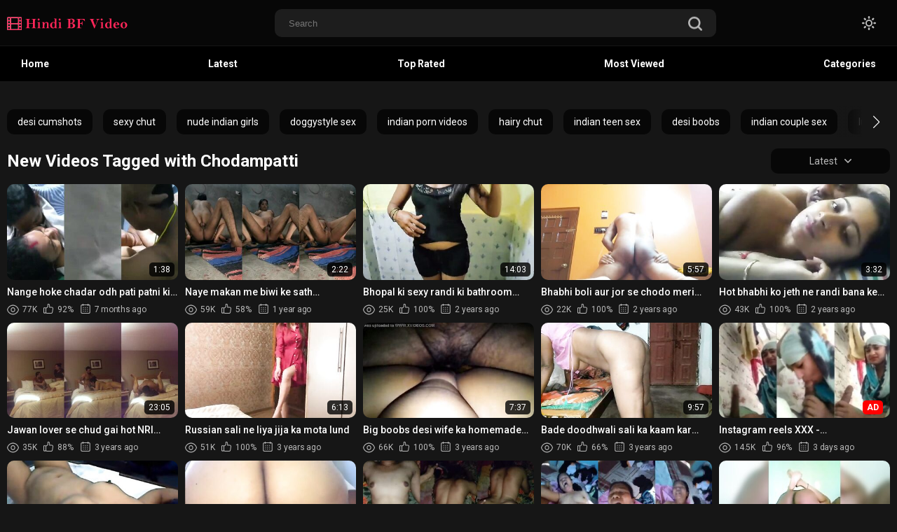

--- FILE ---
content_type: text/html; charset=utf-8
request_url: https://www.fullhindibfvideo.com/tag/chodampatti/
body_size: 17089
content:
<!DOCTYPE html>
<html lang="en"  class="dark">
<head>
	<title>Videos Tagged with Chodampatti</title>
	<meta http-equiv="Content-Type" content="text/html; charset=utf-8"/>
	<meta name="description" content="Default site description."/>
	<meta name="kadam-verification" content="kadam0f51bcc43721ebf5ac0eb83c01da4f6e" />

	<meta name="keywords" content="default site keywords"/>
    <meta name="viewport" content="width=device-width, initial-scale=1.0">
	<meta http-equiv="delegate-ch" content="sec-ch-ua https://tsyndicate.com; sec-ch-ua-bitness https://tsyndicate.com; sec-ch-ua-arch https://tsyndicate.com; sec-ch-ua-model https://tsyndicate.com; sec-ch-ua-platform https://tsyndicate.com; sec-ch-ua-platform-version https://tsyndicate.com; sec-ch-ua-full-version https://tsyndicate.com; sec-ch-ua-full-version-list https://tsyndicate.com; sec-ch-ua-mobile https://tsyndicate.com">
	<link rel="icon" href="https://www.fullhindibfvideo.com/favicon.ico" type="image/x-icon"/>
	<link rel="shortcut icon" href="https://www.fullhindibfvideo.com/favicon.ico" type="image/x-icon"/>

  <link href="https://fonts.googleapis.com/css2?family=Roboto:wght@400;500;700&display=swap" rel="stylesheet">
  <link href="https://www.fullhindibfvideo.com/static/styles/swiper-bundle.min.css?v=2.4" rel="stylesheet" type="text/css"/>
  <link href="https://www.fullhindibfvideo.com/static/styles/black_orange.css?v=2.4" rel="stylesheet" type="text/css"/>
  <link href="https://www.fullhindibfvideo.com/static/styles/jquery.fancybox-metal.css?v=2.4" rel="stylesheet" type="text/css"/>

	<script>
		var pageContext = {
															loginUrl: 'https://www.fullhindibfvideo.com/login-required/',
			animation: '200'
		};
	</script>

    
			<link href="https://www.fullhindibfvideo.com/rss/tags/chodampatti/" rel="alternate" type="application/rss+xml"/>
				<link href="https://www.fullhindibfvideo.com/tag/chodampatti/" rel="canonical"/>
		<meta property="og:url" content="https://www.fullhindibfvideo.com/tag/chodampatti/"/>
			
			<meta property="og:title" content="Videos Tagged with Chodampatti"/>
				<meta property="og:image" content="https://www.fullhindibfvideo.com/contents/cfzkkecwtmef/theme/logo.png"/>
				<meta property="og:description" content="Default site description."/>
				<meta property="og:type" content="website"/>
		</head>

<body> 
  <div class="wrapper">
    <header class="header">
            <div class="header-holder">
        <div class="container">
          <div class="header-inner">
            <a href="https://www.fullhindibfvideo.com/" class="logo">
              <img src="https://www.fullhindibfvideo.com/contents/cfzkkecwtmef/theme/logo.png" alt="HindiBFvideo.com" /> 
              <img src="https://www.fullhindibfvideo.com/contents/cfzkkecwtmef/theme/logo.png" alt="HindiBFvideo.com" />
            </a>

            <div class="menu-icon">
              <span></span>
              <span></span>
              <span></span>
            </div>

            <div class="search">
              <form id="search_form" action="https://www.fullhindibfvideo.com/search/" method="get" data-url="https://www.fullhindibfvideo.com/search/%QUERY%/">
                <div class="search-inner">
                  <input type="text" name="q" placeholder="Search" value=""/>
                  <button type="submit" class="btn-search">
                    <i><svg class="svg-icon icon-search"><use xlink:href="#icon-search"></use></svg></i>
                  </button>
                </div>
              </form>
            </div>

            <div class="buttons-col">
              
              <div class="toggleTheme js-theme">
                <i class="icon-moon icon-theme "><svg class="svg-icon"><use xlink:href="#icon-moon"></use></svg></i>
                <i class="icon-sun icon-theme"><svg class="svg-icon"><use xlink:href="#icon-sun"></use></svg></i>
              </div>
              
              
                          </div>

            <button type="submit" class="btn-mobile search-js">
              <i>
                <svg class="svg-search" width="20" height="20" viewBox="0 0 20 20" fill="none" xmlns="http://www.w3.org/2000/svg">
                  <path d="M19.618 17.7871L15.804 13.9726C16.8787 12.5184 17.5319 10.7271 17.5319 8.76712C17.5319 3.91992 13.5914 0 8.76595 0C3.91939 0 0 3.94099 0 8.76712C0 13.6143 3.94046 17.5342 8.76595 17.5342C10.7046 17.5342 12.5168 16.8809 13.9707 15.8061L17.7848 19.6207C18.0376 19.8736 18.3748 20 18.7119 20C19.0491 20 19.3862 19.8736 19.6391 19.6207C20.1238 19.1359 20.1238 18.2929 19.618 17.7871ZM2.59186 8.76712C2.59186 5.37408 5.35229 2.61328 8.74488 2.61328C12.1375 2.61328 14.8979 5.37408 14.8979 8.76712C14.8979 12.1602 12.1375 14.921 8.74488 14.921C5.35229 14.942 2.59186 12.1812 2.59186 8.76712Z"></path>
                </svg>
                <svg class="svg-icon" width="20" height="20" viewBox="0 0 1024 1024" version="1.1" xmlns="http://www.w3.org/2000/svg">
                  <path d="M810.65984 170.65984q18.3296 0 30.49472 12.16512t12.16512 30.49472q0 18.00192-12.32896 30.33088l-268.67712 268.32896 268.67712 268.32896q12.32896 12.32896 12.32896 30.33088 0 18.3296-12.16512 30.49472t-30.49472 12.16512q-18.00192 0-30.33088-12.32896l-268.32896-268.67712-268.32896 268.67712q-12.32896 12.32896-30.33088 12.32896-18.3296 0-30.49472-12.16512t-12.16512-30.49472q0-18.00192 12.32896-30.33088l268.67712-268.32896-268.67712-268.32896q-12.32896-12.32896-12.32896-30.33088 0-18.3296 12.16512-30.49472t30.49472-12.16512q18.00192 0 30.33088 12.32896l268.32896 268.67712 268.32896-268.67712q12.32896-12.32896 30.33088-12.32896z" />
                </svg>
              </i>
            </button>
          </div>
        </div>
      </div>

                <div class="header-mob-sites">
                      <a class='header-mob-link'   href="/top-rated/">Top rated</a> 
                      <a class='header-mob-link'   href="/categories/">Categories</a> 
                      <a class='header-mob-link' rel='nofollow' target='_blank' href="https://www.cmonbae.com/?union_id=MjM1">AI Porn Video</a> 
                      <a class='header-mob-link' rel='nofollow' target='_blank' href="https://go.rmshqa.com/easy?campaignId=1b387e8696f9ca53a60a895b78991c7c559edf5cc15338b919c7abf12ced6657&userId=245ca507766e740acb84f0b39e2382497db6cf06625168391b231a62bbb26515&sourceId=HBF-MTAB">Live Girls</a> 
           
        </div>
         

      <div class="header-nav">
        <div class="container">
          <div class="header-inner">
            <div class="toggleTheme js-theme mobile">
              <i class="icon-moon icon-theme "><svg class="svg-icon"><use xlink:href="#icon-moon"></use></svg></i>
              <i class="icon-sun icon-theme"><svg class="svg-icon"><use xlink:href="#icon-sun"></use></svg></i>
            </div>
                        
            <a href="https://www.fullhindibfvideo.com/" class="nav-link"> Home </a>
            <a href="https://www.fullhindibfvideo.com/latest-updates/" class="nav-link"> Latest </a>
            <a href="https://www.fullhindibfvideo.com/top-rated/" class="nav-link "> Top Rated </a>
            <a href="https://www.fullhindibfvideo.com/most-popular/" class="nav-link"> Most Viewed </a>
                                      <a href="https://www.fullhindibfvideo.com/categories/" class="nav-link"> Categories </a>
                                                                        
            <div class="buttons-col mobile">
              
                            
                          </div>
          </div>
        </div>
      </div>
		<script defer data-domain="fullhindibfvideo.com" src="https://stats.indianpornempire.com/js/script.js"></script>
    </header>
    <main class="main">
<div class="container">
        <section class="section-row tags-row">
    <div class="swiper tags-row">
      <div class="swiper-wrapper">
                  <div class="swiper-slide">
            <a href="https://www.fullhindibfvideo.com/tag/desi-cumshots/">desi cumshots</a>
          </div>
                  <div class="swiper-slide">
            <a href="https://www.fullhindibfvideo.com/tag/sexy-chut/">sexy chut</a>
          </div>
                  <div class="swiper-slide">
            <a href="https://www.fullhindibfvideo.com/tag/nude-indian-girls/">nude indian girls</a>
          </div>
                  <div class="swiper-slide">
            <a href="https://www.fullhindibfvideo.com/tag/doggystyle-sex/">doggystyle sex</a>
          </div>
                  <div class="swiper-slide">
            <a href="https://www.fullhindibfvideo.com/tag/indian-porn-videos/">indian porn videos</a>
          </div>
                  <div class="swiper-slide">
            <a href="https://www.fullhindibfvideo.com/tag/hairy-chut/">hairy chut</a>
          </div>
                  <div class="swiper-slide">
            <a href="https://www.fullhindibfvideo.com/tag/indian-teen-sex/">indian teen sex</a>
          </div>
                  <div class="swiper-slide">
            <a href="https://www.fullhindibfvideo.com/tag/desi-boobs/">desi boobs</a>
          </div>
                  <div class="swiper-slide">
            <a href="https://www.fullhindibfvideo.com/tag/indian-couple-sex/">indian couple sex</a>
          </div>
                  <div class="swiper-slide">
            <a href="https://www.fullhindibfvideo.com/tag/lund-chus/">lund chus</a>
          </div>
                  <div class="swiper-slide">
            <a href="https://www.fullhindibfvideo.com/tag/dehati-sex-video/">dehati sex video</a>
          </div>
                  <div class="swiper-slide">
            <a href="https://www.fullhindibfvideo.com/tag/tight-chut/">tight chut</a>
          </div>
                  <div class="swiper-slide">
            <a href="https://www.fullhindibfvideo.com/tag/desi-masala-video/">desi masala video</a>
          </div>
                  <div class="swiper-slide">
            <a href="https://www.fullhindibfvideo.com/tag/desi-village-sex/">desi village sex</a>
          </div>
                  <div class="swiper-slide">
            <a href="https://www.fullhindibfvideo.com/tag/bur-chudai/">bur chudai</a>
          </div>
                  <div class="swiper-slide">
            <a href="https://www.fullhindibfvideo.com/tag/indian-fucking-videos/">indian fucking videos</a>
          </div>
                  <div class="swiper-slide">
            <a href="https://www.fullhindibfvideo.com/tag/randi-sex-video/">randi sex video</a>
          </div>
                  <div class="swiper-slide">
            <a href="https://www.fullhindibfvideo.com/tag/hot-indian-sex/">hot indian sex</a>
          </div>
                  <div class="swiper-slide">
            <a href="https://www.fullhindibfvideo.com/tag/indian-homemade-sex/">indian homemade sex</a>
          </div>
                  <div class="swiper-slide">
            <a href="https://www.fullhindibfvideo.com/tag/desi-mms/">desi mms</a>
          </div>
                  <div class="swiper-slide">
            <a href="https://www.fullhindibfvideo.com/tag/desi-girls-bf/">desi girls bf</a>
          </div>
                  <div class="swiper-slide">
            <a href="https://www.fullhindibfvideo.com/tag/desi-chut/">desi chut</a>
          </div>
                  <div class="swiper-slide">
            <a href="https://www.fullhindibfvideo.com/tag/boobs-pressing-videos/">boobs pressing videos</a>
          </div>
                  <div class="swiper-slide">
            <a href="https://www.fullhindibfvideo.com/tag/cute-girls-sex-video/">cute girls sex video</a>
          </div>
                  <div class="swiper-slide">
            <a href="https://www.fullhindibfvideo.com/tag/indian-college-girls/">indian college girls</a>
          </div>
                  <div class="swiper-slide">
            <a href="https://www.fullhindibfvideo.com/tag/muslim-sex-video/">muslim sex video</a>
          </div>
                  <div class="swiper-slide">
            <a href="https://www.fullhindibfvideo.com/tag/gaand-sex-video/">gaand sex video</a>
          </div>
                  <div class="swiper-slide">
            <a href="https://www.fullhindibfvideo.com/tag/pyasi-chut/">pyasi chut</a>
          </div>
                  <div class="swiper-slide">
            <a href="https://www.fullhindibfvideo.com/tag/hot-bhabhi/">hot bhabhi</a>
          </div>
                  <div class="swiper-slide">
            <a href="https://www.fullhindibfvideo.com/tag/chudai-video/">chudai video</a>
          </div>
                  <div class="swiper-slide">
            <a href="https://www.fullhindibfvideo.com/tag/indian-girlfriend/">indian girlfriend</a>
          </div>
                  <div class="swiper-slide">
            <a href="https://www.fullhindibfvideo.com/tag/indian-outdoor-sex/">indian outdoor sex</a>
          </div>
                  <div class="swiper-slide">
            <a href="https://www.fullhindibfvideo.com/tag/desi-blowjob/">desi blowjob</a>
          </div>
                  <div class="swiper-slide">
            <a href="https://www.fullhindibfvideo.com/tag/big-indian-boobs/">big indian boobs</a>
          </div>
                  <div class="swiper-slide">
            <a href="https://www.fullhindibfvideo.com/tag/bhabhi-sex-videos/">bhabhi sex videos</a>
          </div>
                  <div class="swiper-slide">
            <a href="https://www.fullhindibfvideo.com/tag/village-xxx-video/">village xxx video</a>
          </div>
                  <div class="swiper-slide">
            <a href="https://www.fullhindibfvideo.com/tag/chut-chatne-ka-video/">chut chatne ka video</a>
          </div>
                  <div class="swiper-slide">
            <a href="https://www.fullhindibfvideo.com/tag/desi-chudai/">desi chudai</a>
          </div>
                  <div class="swiper-slide">
            <a href="https://www.fullhindibfvideo.com/tag/kala-lund/">kala lund</a>
          </div>
                  <div class="swiper-slide">
            <a href="https://www.fullhindibfvideo.com/tag/muh-me-lund/">muh me lund</a>
          </div>
                  <div class="swiper-slide">
            <a href="https://www.fullhindibfvideo.com/tag/chikni-chut/">chikni chut</a>
          </div>
                  <div class="swiper-slide">
            <a href="https://www.fullhindibfvideo.com/tag/hardcore-sex-video/">hardcore sex video</a>
          </div>
                  <div class="swiper-slide">
            <a href="https://www.fullhindibfvideo.com/tag/bade-boobs/">bade boobs</a>
          </div>
                  <div class="swiper-slide">
            <a href="https://www.fullhindibfvideo.com/tag/desi-anal-sex/">desi anal sex</a>
          </div>
                  <div class="swiper-slide">
            <a href="https://www.fullhindibfvideo.com/tag/bada-lund/">bada lund</a>
          </div>
                  <div class="swiper-slide">
            <a href="https://www.fullhindibfvideo.com/tag/badi-gaand/">badi gaand</a>
          </div>
                  <div class="swiper-slide">
            <a href="https://www.fullhindibfvideo.com/tag/big-boobs-video/">big boobs video</a>
          </div>
                  <div class="swiper-slide">
            <a href="https://www.fullhindibfvideo.com/tag/chut-chudai-video/">chut chudai video</a>
          </div>
                  <div class="swiper-slide">
            <a href="https://www.fullhindibfvideo.com/tag/hot-indian-girls/">hot indian girls</a>
          </div>
                  <div class="swiper-slide">
            <a href="https://www.fullhindibfvideo.com/tag/devar-bhabhi-sex/">devar bhabhi sex</a>
          </div>
              </div>
    </div>
    <div class="swiper-button-prev"></div>
    <div class="swiper-button-next"></div>
  </section>

  
      
    
      <section class="section-row" id="list_videos_common_videos_list">
				
			  
		<div class="heading">
		<h1 class='title'>			New Videos Tagged with Chodampatti		</h1>
		
																		<div class="sort">
            <div class="sort-title">
              Latest
              <i><svg class="svg-icon icon-arrow-down"><use xlink:href="#icon-arrow-down"></use></svg></i>
            </div>

						<div class="sort-drop" id="list_videos_common_videos_list_sort_list">
																																								<a data-action="ajax" data-container-id="list_videos_common_videos_list_sort_list" data-block-id="list_videos_common_videos_list" data-parameters="sort_by:video_viewed">Most Viewed</a>
																																	<a data-action="ajax" data-container-id="list_videos_common_videos_list_sort_list" data-block-id="list_videos_common_videos_list" data-parameters="sort_by:rating">Top Rated</a>
																																	<a data-action="ajax" data-container-id="list_videos_common_videos_list_sort_list" data-block-id="list_videos_common_videos_list" data-parameters="sort_by:duration">Longest</a>
																																	<a data-action="ajax" data-container-id="list_videos_common_videos_list_sort_list" data-block-id="list_videos_common_videos_list" data-parameters="sort_by:most_commented">Most Commented</a>
																																	<a data-action="ajax" data-container-id="list_videos_common_videos_list_sort_list" data-block-id="list_videos_common_videos_list" data-parameters="sort_by:most_favourited">Most Favorited</a>
																					</div>
					</div>
				
										</div>

<div class="thumbs" id="list_videos_common_videos_list_items">
                                          <div class="thumb thumb_rel item  ">
                            <a href="https://www.fullhindibfvideo.com/nange-hoke-chadar-odh-pati-patni-ki-chudai/" title="Nange hoke chadar odh pati patni ki chudai" data-rt="1:2c8d63ec93028cf593fa06c9ab7db742:0:11:1:tag183">
                <div class="img-holder">
                                      <img class="" src="https://www.fullhindibfvideo.com/contents/videos_screenshots/0/11/390x218/1.jpg" data-webp="https://www.fullhindibfvideo.com/contents/videos_screenshots/0/11/392x220/1.jpg" alt="Nange hoke chadar odh pati patni ki chudai" data-cnt="1"   width="390" height="218"/>
                  
                  
                  <div class="item-bottom">
                                        <div class="time">1:38</div>
                  </div>
                                      <div class="item-top">
                                                                                        </div>
                                  </div>
                                  <div class="title">
                                          Nange hoke chadar odh pati patni ki chudai
                                      </div>
                  <div class="thumb-bottom thumb-bottom-videos">
                    <div class="thumb-item">
                      <i><svg class="svg-icon icon-eye"><use xlink:href="#icon-eye"></use></svg></i>
                      77K
                    </div>
                    <div class="thumb-item">
                                                                  <i><svg class="svg-icon icon-like"><use xlink:href="#icon-like"></use></svg></i>
                      92%
                    </div>
                    <div class="thumb-item thumb-item-date">
                                                                  <i><svg class="svg-icon icon-calendar"><use xlink:href="#icon-calendar"></use></svg></i>
                      7 months ago
                    </div>
                  </div>
                              </a>
            </div>
        				                          <div class="thumb thumb_rel item  ">
                            <a href="https://www.fullhindibfvideo.com/29692-2/" title="Naye makan me biwi ke sath chodampatti ka video" data-rt="2:2c8d63ec93028cf593fa06c9ab7db742:0:1274:1:tag183">
                <div class="img-holder">
                                      <img class="" src="https://www.fullhindibfvideo.com/contents/videos_screenshots/1000/1274/390x218/1.jpg" data-webp="https://www.fullhindibfvideo.com/contents/videos_screenshots/1000/1274/392x220/1.jpg" alt="Naye makan me biwi ke sath chodampatti ka video" data-cnt="1"   width="390" height="218"/>
                  
                  
                  <div class="item-bottom">
                                        <div class="time">2:22</div>
                  </div>
                                      <div class="item-top">
                                                                                        </div>
                                  </div>
                                  <div class="title">
                                          Naye makan me biwi ke sath chodampatti ka video
                                      </div>
                  <div class="thumb-bottom thumb-bottom-videos">
                    <div class="thumb-item">
                      <i><svg class="svg-icon icon-eye"><use xlink:href="#icon-eye"></use></svg></i>
                      59K
                    </div>
                    <div class="thumb-item">
                                                                  <i><svg class="svg-icon icon-like"><use xlink:href="#icon-like"></use></svg></i>
                      58%
                    </div>
                    <div class="thumb-item thumb-item-date">
                                                                  <i><svg class="svg-icon icon-calendar"><use xlink:href="#icon-calendar"></use></svg></i>
                      1 year ago
                    </div>
                  </div>
                              </a>
            </div>
        				                          <div class="thumb thumb_rel item  ">
                            <a href="https://www.fullhindibfvideo.com/bhopal-ki-sexy-randi-ki-bathroom-chudai-video/" title="Bhopal ki sexy randi ki bathroom chudai video" data-rt="3:2c8d63ec93028cf593fa06c9ab7db742:0:2315:1:tag183">
                <div class="img-holder">
                                      <img class="" src="https://www.fullhindibfvideo.com/contents/videos_screenshots/2000/2315/390x218/1.jpg" data-webp="https://www.fullhindibfvideo.com/contents/videos_screenshots/2000/2315/392x220/1.jpg" alt="Bhopal ki sexy randi ki bathroom chudai video" data-cnt="5"   width="390" height="218"/>
                  
                  
                  <div class="item-bottom">
                                        <div class="time">14:03</div>
                  </div>
                                      <div class="item-top">
                                                                                        </div>
                                  </div>
                                  <div class="title">
                                          Bhopal ki sexy randi ki bathroom chudai video
                                      </div>
                  <div class="thumb-bottom thumb-bottom-videos">
                    <div class="thumb-item">
                      <i><svg class="svg-icon icon-eye"><use xlink:href="#icon-eye"></use></svg></i>
                      25K
                    </div>
                    <div class="thumb-item">
                                                                  <i><svg class="svg-icon icon-like"><use xlink:href="#icon-like"></use></svg></i>
                      100%
                    </div>
                    <div class="thumb-item thumb-item-date">
                                                                  <i><svg class="svg-icon icon-calendar"><use xlink:href="#icon-calendar"></use></svg></i>
                      2 years ago
                    </div>
                  </div>
                              </a>
            </div>
        				                          <div class="thumb thumb_rel item  ">
                            <a href="https://www.fullhindibfvideo.com/bhabhi-boli-aur-jor-se-chodo-meri-chut-ko/" title="Bhabhi boli aur jor se chodo meri chut ko" data-rt="4:2c8d63ec93028cf593fa06c9ab7db742:0:2552:1:tag183">
                <div class="img-holder">
                                      <img class="" src="https://www.fullhindibfvideo.com/contents/videos_screenshots/2000/2552/390x218/5.jpg" data-webp="https://www.fullhindibfvideo.com/contents/videos_screenshots/2000/2552/392x220/5.jpg" alt="Bhabhi boli aur jor se chodo meri chut ko" data-cnt="5"   width="390" height="218"/>
                  
                  
                  <div class="item-bottom">
                                        <div class="time">5:57</div>
                  </div>
                                      <div class="item-top">
                                                                                        </div>
                                  </div>
                                  <div class="title">
                                          Bhabhi boli aur jor se chodo meri chut ko
                                      </div>
                  <div class="thumb-bottom thumb-bottom-videos">
                    <div class="thumb-item">
                      <i><svg class="svg-icon icon-eye"><use xlink:href="#icon-eye"></use></svg></i>
                      22K
                    </div>
                    <div class="thumb-item">
                                                                  <i><svg class="svg-icon icon-like"><use xlink:href="#icon-like"></use></svg></i>
                      100%
                    </div>
                    <div class="thumb-item thumb-item-date">
                                                                  <i><svg class="svg-icon icon-calendar"><use xlink:href="#icon-calendar"></use></svg></i>
                      2 years ago
                    </div>
                  </div>
                              </a>
            </div>
        				                          <div class="thumb thumb_rel item  ">
                            <a href="https://www.fullhindibfvideo.com/hot-bhabhi-ko-jeth-ne-randi-bana-ke-choda-ghar-me/" title="Hot bhabhi ko jeth ne randi bana ke choda ghar me" data-rt="5:2c8d63ec93028cf593fa06c9ab7db742:0:2649:1:tag183">
                <div class="img-holder">
                                      <img class="" src="https://www.fullhindibfvideo.com/contents/videos_screenshots/2000/2649/390x218/2.jpg" data-webp="https://www.fullhindibfvideo.com/contents/videos_screenshots/2000/2649/392x220/2.jpg" alt="Hot bhabhi ko jeth ne randi bana ke choda ghar me" data-cnt="5"   width="390" height="218"/>
                  
                  
                  <div class="item-bottom">
                                        <div class="time">3:32</div>
                  </div>
                                      <div class="item-top">
                                                                                        </div>
                                  </div>
                                  <div class="title">
                                          Hot bhabhi ko jeth ne randi bana ke choda ghar me
                                      </div>
                  <div class="thumb-bottom thumb-bottom-videos">
                    <div class="thumb-item">
                      <i><svg class="svg-icon icon-eye"><use xlink:href="#icon-eye"></use></svg></i>
                      43K
                    </div>
                    <div class="thumb-item">
                                                                  <i><svg class="svg-icon icon-like"><use xlink:href="#icon-like"></use></svg></i>
                      100%
                    </div>
                    <div class="thumb-item thumb-item-date">
                                                                  <i><svg class="svg-icon icon-calendar"><use xlink:href="#icon-calendar"></use></svg></i>
                      2 years ago
                    </div>
                  </div>
                              </a>
            </div>
        				                          <div class="thumb thumb_rel item  ">
                            <a href="https://www.fullhindibfvideo.com/jawan-lover-se-chud-gai-hot-nri-bhabhi-ji/" title="Jawan lover se chud gai hot NRI bhabhi ji" data-rt="6:2c8d63ec93028cf593fa06c9ab7db742:0:3063:1:tag183">
                <div class="img-holder">
                                      <img class="" src="https://www.fullhindibfvideo.com/contents/videos_screenshots/3000/3063/390x218/1.jpg" data-webp="https://www.fullhindibfvideo.com/contents/videos_screenshots/3000/3063/392x220/1.jpg" alt="Jawan lover se chud gai hot NRI bhabhi ji" data-cnt="1"   width="390" height="218"/>
                  
                  
                  <div class="item-bottom">
                                        <div class="time">23:05</div>
                  </div>
                                      <div class="item-top">
                                                                                        </div>
                                  </div>
                                  <div class="title">
                                          Jawan lover se chud gai hot NRI bhabhi ji
                                      </div>
                  <div class="thumb-bottom thumb-bottom-videos">
                    <div class="thumb-item">
                      <i><svg class="svg-icon icon-eye"><use xlink:href="#icon-eye"></use></svg></i>
                      35K
                    </div>
                    <div class="thumb-item">
                                                                  <i><svg class="svg-icon icon-like"><use xlink:href="#icon-like"></use></svg></i>
                      88%
                    </div>
                    <div class="thumb-item thumb-item-date">
                                                                  <i><svg class="svg-icon icon-calendar"><use xlink:href="#icon-calendar"></use></svg></i>
                      3 years ago
                    </div>
                  </div>
                              </a>
            </div>
        				                          <div class="thumb thumb_rel item  ">
                            <a href="https://www.fullhindibfvideo.com/russian-sali-ne-liya-jija-ka-mota-lund/" title="Russian sali ne liya jija ka mota lund" data-rt="7:2c8d63ec93028cf593fa06c9ab7db742:0:3108:1:tag183">
                <div class="img-holder">
                                      <img class="" src="https://www.fullhindibfvideo.com/contents/videos_screenshots/3000/3108/390x218/1.jpg" data-webp="https://www.fullhindibfvideo.com/contents/videos_screenshots/3000/3108/392x220/1.jpg" alt="Russian sali ne liya jija ka mota lund" data-cnt="5"   width="390" height="218"/>
                  
                  
                  <div class="item-bottom">
                                        <div class="time">6:13</div>
                  </div>
                                      <div class="item-top">
                                                                                        </div>
                                  </div>
                                  <div class="title">
                                          Russian sali ne liya jija ka mota lund
                                      </div>
                  <div class="thumb-bottom thumb-bottom-videos">
                    <div class="thumb-item">
                      <i><svg class="svg-icon icon-eye"><use xlink:href="#icon-eye"></use></svg></i>
                      51K
                    </div>
                    <div class="thumb-item">
                                                                  <i><svg class="svg-icon icon-like"><use xlink:href="#icon-like"></use></svg></i>
                      100%
                    </div>
                    <div class="thumb-item thumb-item-date">
                                                                  <i><svg class="svg-icon icon-calendar"><use xlink:href="#icon-calendar"></use></svg></i>
                      3 years ago
                    </div>
                  </div>
                              </a>
            </div>
        				                          <div class="thumb thumb_rel item  ">
                            <a href="https://www.fullhindibfvideo.com/big-boobs-desi-wife-ka-homemade-chudai-mms/" title="Big boobs desi wife ka homemade chudai mms" data-rt="8:2c8d63ec93028cf593fa06c9ab7db742:0:3377:1:tag183">
                <div class="img-holder">
                                      <img class="" src="https://www.fullhindibfvideo.com/contents/videos_screenshots/3000/3377/390x218/4.jpg" data-webp="https://www.fullhindibfvideo.com/contents/videos_screenshots/3000/3377/392x220/4.jpg" alt="Big boobs desi wife ka homemade chudai mms" data-cnt="5"   width="390" height="218"/>
                  
                  
                  <div class="item-bottom">
                                        <div class="time">7:37</div>
                  </div>
                                      <div class="item-top">
                                                                                        </div>
                                  </div>
                                  <div class="title">
                                          Big boobs desi wife ka homemade chudai mms
                                      </div>
                  <div class="thumb-bottom thumb-bottom-videos">
                    <div class="thumb-item">
                      <i><svg class="svg-icon icon-eye"><use xlink:href="#icon-eye"></use></svg></i>
                      66K
                    </div>
                    <div class="thumb-item">
                                                                  <i><svg class="svg-icon icon-like"><use xlink:href="#icon-like"></use></svg></i>
                      100%
                    </div>
                    <div class="thumb-item thumb-item-date">
                                                                  <i><svg class="svg-icon icon-calendar"><use xlink:href="#icon-calendar"></use></svg></i>
                      3 years ago
                    </div>
                  </div>
                              </a>
            </div>
        				                          <div class="thumb thumb_rel item  ">
                            <a href="https://www.fullhindibfvideo.com/bade-doodhwali-sali-ka-kaam-kar-diya-jija-ne/" title="Bade doodhwali sali ka kaam kar diya jija ne" data-rt="9:2c8d63ec93028cf593fa06c9ab7db742:0:3395:1:tag183">
                <div class="img-holder">
                                      <img class="" src="https://www.fullhindibfvideo.com/contents/videos_screenshots/3000/3395/390x218/4.jpg" data-webp="https://www.fullhindibfvideo.com/contents/videos_screenshots/3000/3395/392x220/4.jpg" alt="Bade doodhwali sali ka kaam kar diya jija ne" data-cnt="5"   width="390" height="218"/>
                  
                  
                  <div class="item-bottom">
                                        <div class="time">9:57</div>
                  </div>
                                      <div class="item-top">
                                                                                        </div>
                                  </div>
                                  <div class="title">
                                          Bade doodhwali sali ka kaam kar diya jija ne
                                      </div>
                  <div class="thumb-bottom thumb-bottom-videos">
                    <div class="thumb-item">
                      <i><svg class="svg-icon icon-eye"><use xlink:href="#icon-eye"></use></svg></i>
                      70K
                    </div>
                    <div class="thumb-item">
                                                                  <i><svg class="svg-icon icon-like"><use xlink:href="#icon-like"></use></svg></i>
                      66%
                    </div>
                    <div class="thumb-item thumb-item-date">
                                                                  <i><svg class="svg-icon icon-calendar"><use xlink:href="#icon-calendar"></use></svg></i>
                      3 years ago
                    </div>
                  </div>
                              </a>
            </div>
        								               		<div class="thumb thumb_rel item ad">
	<a>
		<div class="img-holder">
			<ins data-revive-zoneid="425" data-revive-id="e5b72eabe4f1972a2bd32df54e81c6b3"></ins>
			<script async src="//blazingserver.net/revive/www/delivery/asyncjs.php"></script>
			<div class="item-bottom">
				<div class="qualtiy" style="background-color: red;">AD</div>
			</div>
		</div>
		<div class="title">Instagram reels XXX - KamaReels.com</div>
		<div class="thumb-bottom thumb-bottom-videos">
			<div class="thumb-item"><i><svg class="svg-icon icon-eye"><use xlink:href="#icon-eye"></use></svg></i>14.5K</div>
			<div class="thumb-item">
			<i><svg class="svg-icon icon-like"><use xlink:href="#icon-like"></use></svg></i>96%</div>
			<div class="thumb-item thumb-item-date"><i><svg class="svg-icon icon-calendar"><use xlink:href="#icon-calendar"></use></svg></i>3 days ago</div>
		</div>
	</a>
</div>
					           			                          <div class="thumb thumb_rel item  ">
                            <a href="https://www.fullhindibfvideo.com/indian-hot-secratery-ko-choda-boss-ne-over-time-ke-bahane/" title="Indian Hot Secratery ko choda boss ne over time ke bahane" data-rt="10:2c8d63ec93028cf593fa06c9ab7db742:0:3430:1:tag183">
                <div class="img-holder">
                                      <img class="" src="https://www.fullhindibfvideo.com/contents/videos_screenshots/3000/3430/390x218/1.jpg" data-webp="https://www.fullhindibfvideo.com/contents/videos_screenshots/3000/3430/392x220/1.jpg" alt="Indian Hot Secratery ko choda boss ne over time ke bahane" data-cnt="5"   width="390" height="218"/>
                  
                  
                  <div class="item-bottom">
                                        <div class="time">5:05</div>
                  </div>
                                      <div class="item-top">
                                                                                        </div>
                                  </div>
                                  <div class="title">
                                          Indian Hot Secratery ko choda boss ne over time ke bahane
                                      </div>
                  <div class="thumb-bottom thumb-bottom-videos">
                    <div class="thumb-item">
                      <i><svg class="svg-icon icon-eye"><use xlink:href="#icon-eye"></use></svg></i>
                      82K
                    </div>
                    <div class="thumb-item">
                                                                  <i><svg class="svg-icon icon-like"><use xlink:href="#icon-like"></use></svg></i>
                      66%
                    </div>
                    <div class="thumb-item thumb-item-date">
                                                                  <i><svg class="svg-icon icon-calendar"><use xlink:href="#icon-calendar"></use></svg></i>
                      3 years ago
                    </div>
                  </div>
                              </a>
            </div>
        				                          <div class="thumb thumb_rel item  ">
                            <a href="https://www.fullhindibfvideo.com/hot-bangalore-bhabhi-ki-chut-chudai-video/" title="Hot bangalore bhabhi ki chut chudai video" data-rt="11:2c8d63ec93028cf593fa06c9ab7db742:0:3443:1:tag183">
                <div class="img-holder">
                                      <img class="" src="https://www.fullhindibfvideo.com/contents/videos_screenshots/3000/3443/390x218/1.jpg" data-webp="https://www.fullhindibfvideo.com/contents/videos_screenshots/3000/3443/392x220/1.jpg" alt="Hot bangalore bhabhi ki chut chudai video" data-cnt="5"   width="390" height="218"/>
                  
                  
                  <div class="item-bottom">
                                        <div class="time">1:57</div>
                  </div>
                                      <div class="item-top">
                                                                                        </div>
                                  </div>
                                  <div class="title">
                                          Hot bangalore bhabhi ki chut chudai video
                                      </div>
                  <div class="thumb-bottom thumb-bottom-videos">
                    <div class="thumb-item">
                      <i><svg class="svg-icon icon-eye"><use xlink:href="#icon-eye"></use></svg></i>
                      23K
                    </div>
                    <div class="thumb-item">
                                                                  <i><svg class="svg-icon icon-like"><use xlink:href="#icon-like"></use></svg></i>
                      0%
                    </div>
                    <div class="thumb-item thumb-item-date">
                                                                  <i><svg class="svg-icon icon-calendar"><use xlink:href="#icon-calendar"></use></svg></i>
                      3 years ago
                    </div>
                  </div>
                              </a>
            </div>
        				                          <div class="thumb thumb_rel item  ">
                            <a href="https://www.fullhindibfvideo.com/chudakkad-indian-bhabhi-ki-mast-chudai-xxx-video/" title="Chudakkad Indian bhabhi ki mast chudai &#8211; XXX video" data-rt="12:2c8d63ec93028cf593fa06c9ab7db742:0:3503:1:tag183">
                <div class="img-holder">
                                      <img class="" src="https://www.fullhindibfvideo.com/contents/videos_screenshots/3000/3503/390x218/1.jpg" data-webp="https://www.fullhindibfvideo.com/contents/videos_screenshots/3000/3503/392x220/1.jpg" alt="Chudakkad Indian bhabhi ki mast chudai &#8211; XXX video" data-cnt="1"   width="390" height="218"/>
                  
                  
                  <div class="item-bottom">
                    <div class="qualtiy">HD</div>                    <div class="time">7:29</div>
                  </div>
                                      <div class="item-top">
                                                                                        </div>
                                  </div>
                                  <div class="title">
                                          Chudakkad Indian bhabhi ki mast chudai &#8211; XXX video
                                      </div>
                  <div class="thumb-bottom thumb-bottom-videos">
                    <div class="thumb-item">
                      <i><svg class="svg-icon icon-eye"><use xlink:href="#icon-eye"></use></svg></i>
                      68K
                    </div>
                    <div class="thumb-item">
                                                                  <i><svg class="svg-icon icon-like"><use xlink:href="#icon-like"></use></svg></i>
                      100%
                    </div>
                    <div class="thumb-item thumb-item-date">
                                                                  <i><svg class="svg-icon icon-calendar"><use xlink:href="#icon-calendar"></use></svg></i>
                      3 years ago
                    </div>
                  </div>
                              </a>
            </div>
        				                          <div class="thumb thumb_rel item  ">
                            <a href="https://www.fullhindibfvideo.com/mature-kamwali-ki-hard-chudai-kar-ke-rula-diya/" title="Mature kamwali ki hard chudai kar ke rula diya" data-rt="13:2c8d63ec93028cf593fa06c9ab7db742:0:3565:1:tag183">
                <div class="img-holder">
                                      <img class="" src="https://www.fullhindibfvideo.com/contents/videos_screenshots/3000/3565/390x218/1.jpg" data-webp="https://www.fullhindibfvideo.com/contents/videos_screenshots/3000/3565/392x220/1.jpg" alt="Mature kamwali ki hard chudai kar ke rula diya" data-cnt="1"   width="390" height="218"/>
                  
                  
                  <div class="item-bottom">
                                        <div class="time">2:20</div>
                  </div>
                                      <div class="item-top">
                                                                                        </div>
                                  </div>
                                  <div class="title">
                                          Mature kamwali ki hard chudai kar ke rula diya
                                      </div>
                  <div class="thumb-bottom thumb-bottom-videos">
                    <div class="thumb-item">
                      <i><svg class="svg-icon icon-eye"><use xlink:href="#icon-eye"></use></svg></i>
                      62K
                    </div>
                    <div class="thumb-item">
                                                                  <i><svg class="svg-icon icon-like"><use xlink:href="#icon-like"></use></svg></i>
                      93%
                    </div>
                    <div class="thumb-item thumb-item-date">
                                                                  <i><svg class="svg-icon icon-calendar"><use xlink:href="#icon-calendar"></use></svg></i>
                      3 years ago
                    </div>
                  </div>
                              </a>
            </div>
        				                          <div class="thumb thumb_rel item  ">
                            <a href="https://www.fullhindibfvideo.com/pavbhaji-wale-se-chudwati-college-girl-ka-indian-mms-sex-video/" title="Pavbhaji wale se chudwati college girl ka Indian mms sex video" data-rt="14:2c8d63ec93028cf593fa06c9ab7db742:0:3576:1:tag183">
                <div class="img-holder">
                                      <img class="" src="https://www.fullhindibfvideo.com/contents/videos_screenshots/3000/3576/390x218/4.jpg" data-webp="https://www.fullhindibfvideo.com/contents/videos_screenshots/3000/3576/392x220/4.jpg" alt="Pavbhaji wale se chudwati college girl ka Indian mms sex video" data-cnt="5"   width="390" height="218"/>
                  
                  
                  <div class="item-bottom">
                                        <div class="time">12:10</div>
                  </div>
                                      <div class="item-top">
                                                                                        </div>
                                  </div>
                                  <div class="title">
                                          Pavbhaji wale se chudwati college girl ka Indian mms sex video
                                      </div>
                  <div class="thumb-bottom thumb-bottom-videos">
                    <div class="thumb-item">
                      <i><svg class="svg-icon icon-eye"><use xlink:href="#icon-eye"></use></svg></i>
                      532K
                    </div>
                    <div class="thumb-item">
                                                                  <i><svg class="svg-icon icon-like"><use xlink:href="#icon-like"></use></svg></i>
                      78%
                    </div>
                    <div class="thumb-item thumb-item-date">
                                                                  <i><svg class="svg-icon icon-calendar"><use xlink:href="#icon-calendar"></use></svg></i>
                      3 years ago
                    </div>
                  </div>
                              </a>
            </div>
        				                          <div class="thumb thumb_rel item  ">
                            <a href="https://www.fullhindibfvideo.com/pati-ne-wife-ki-desi-gaand-chudwai-lendar-se/" title="Pati ne wife ki desi gaand chudwai lendar se" data-rt="15:2c8d63ec93028cf593fa06c9ab7db742:0:3589:1:tag183">
                <div class="img-holder">
                                      <img class="" src="https://www.fullhindibfvideo.com/contents/videos_screenshots/3000/3589/390x218/3.jpg" data-webp="https://www.fullhindibfvideo.com/contents/videos_screenshots/3000/3589/392x220/3.jpg" alt="Pati ne wife ki desi gaand chudwai lendar se" data-cnt="5"   width="390" height="218"/>
                  
                  
                  <div class="item-bottom">
                                        <div class="time">2:49</div>
                  </div>
                                      <div class="item-top">
                                                                                        </div>
                                  </div>
                                  <div class="title">
                                          Pati ne wife ki desi gaand chudwai lendar se
                                      </div>
                  <div class="thumb-bottom thumb-bottom-videos">
                    <div class="thumb-item">
                      <i><svg class="svg-icon icon-eye"><use xlink:href="#icon-eye"></use></svg></i>
                      85K
                    </div>
                    <div class="thumb-item">
                                                                  <i><svg class="svg-icon icon-like"><use xlink:href="#icon-like"></use></svg></i>
                      100%
                    </div>
                    <div class="thumb-item thumb-item-date">
                                                                  <i><svg class="svg-icon icon-calendar"><use xlink:href="#icon-calendar"></use></svg></i>
                      3 years ago
                    </div>
                  </div>
                              </a>
            </div>
        				                          <div class="thumb thumb_rel item  ">
                            <a href="https://www.fullhindibfvideo.com/gaanw-ki-chudakkad-bhabhi-ki-chool-mitai-chut-chod-ke/" title="Gaanw ki chudakkad bhabhi ki chool mitai chut chod ke" data-rt="16:2c8d63ec93028cf593fa06c9ab7db742:0:3620:1:tag183">
                <div class="img-holder">
                                      <img class="" src="https://www.fullhindibfvideo.com/contents/videos_screenshots/3000/3620/390x218/1.jpg" data-webp="https://www.fullhindibfvideo.com/contents/videos_screenshots/3000/3620/392x220/1.jpg" alt="Gaanw ki chudakkad bhabhi ki chool mitai chut chod ke" data-cnt="5"   width="390" height="218"/>
                  
                  
                  <div class="item-bottom">
                                        <div class="time">7:43</div>
                  </div>
                                      <div class="item-top">
                                                                                        </div>
                                  </div>
                                  <div class="title">
                                          Gaanw ki chudakkad bhabhi ki chool mitai chut chod ke
                                      </div>
                  <div class="thumb-bottom thumb-bottom-videos">
                    <div class="thumb-item">
                      <i><svg class="svg-icon icon-eye"><use xlink:href="#icon-eye"></use></svg></i>
                      41K
                    </div>
                    <div class="thumb-item">
                                                                  <i><svg class="svg-icon icon-like"><use xlink:href="#icon-like"></use></svg></i>
                      100%
                    </div>
                    <div class="thumb-item thumb-item-date">
                                                                  <i><svg class="svg-icon icon-calendar"><use xlink:href="#icon-calendar"></use></svg></i>
                      3 years ago
                    </div>
                  </div>
                              </a>
            </div>
        				                          <div class="thumb thumb_rel item  ">
                            <a href="https://www.fullhindibfvideo.com/husband-ke-jawan-dost-ne-muslim-bhabhi-ko-lund-par-bithaya/" title="Husband ke jawan dost ne muslim bhabhi ko lund par bithaya" data-rt="17:2c8d63ec93028cf593fa06c9ab7db742:0:3654:1:tag183">
                <div class="img-holder">
                                      <img class="" src="https://www.fullhindibfvideo.com/contents/videos_screenshots/3000/3654/390x218/1.jpg" data-webp="https://www.fullhindibfvideo.com/contents/videos_screenshots/3000/3654/392x220/1.jpg" alt="Husband ke jawan dost ne muslim bhabhi ko lund par bithaya" data-cnt="1"   width="390" height="218"/>
                  
                  
                  <div class="item-bottom">
                                        <div class="time">2:20</div>
                  </div>
                                      <div class="item-top">
                                                                                        </div>
                                  </div>
                                  <div class="title">
                                          Husband ke jawan dost ne muslim bhabhi ko lund par bithaya
                                      </div>
                  <div class="thumb-bottom thumb-bottom-videos">
                    <div class="thumb-item">
                      <i><svg class="svg-icon icon-eye"><use xlink:href="#icon-eye"></use></svg></i>
                      79K
                    </div>
                    <div class="thumb-item">
                                                                  <i><svg class="svg-icon icon-like"><use xlink:href="#icon-like"></use></svg></i>
                      85%
                    </div>
                    <div class="thumb-item thumb-item-date">
                                                                  <i><svg class="svg-icon icon-calendar"><use xlink:href="#icon-calendar"></use></svg></i>
                      3 years ago
                    </div>
                  </div>
                              </a>
            </div>
        				                          <div class="thumb thumb_rel item  ">
                            <a href="https://www.fullhindibfvideo.com/sasural-me-sale-ki-biwi-ki-chudai-ghodi-bana-ke/" title="Sasural me sale ki biwi ki chudai ghodi bana ke" data-rt="18:2c8d63ec93028cf593fa06c9ab7db742:0:3669:1:tag183">
                <div class="img-holder">
                                      <img class="" src="https://www.fullhindibfvideo.com/contents/videos_screenshots/3000/3669/390x218/4.jpg" data-webp="https://www.fullhindibfvideo.com/contents/videos_screenshots/3000/3669/392x220/4.jpg" alt="Sasural me sale ki biwi ki chudai ghodi bana ke" data-cnt="5"   width="390" height="218"/>
                  
                  
                  <div class="item-bottom">
                                        <div class="time">5:34</div>
                  </div>
                                      <div class="item-top">
                                                                                        </div>
                                  </div>
                                  <div class="title">
                                          Sasural me sale ki biwi ki chudai ghodi bana ke
                                      </div>
                  <div class="thumb-bottom thumb-bottom-videos">
                    <div class="thumb-item">
                      <i><svg class="svg-icon icon-eye"><use xlink:href="#icon-eye"></use></svg></i>
                      445K
                    </div>
                    <div class="thumb-item">
                                                                  <i><svg class="svg-icon icon-like"><use xlink:href="#icon-like"></use></svg></i>
                      88%
                    </div>
                    <div class="thumb-item thumb-item-date">
                                                                  <i><svg class="svg-icon icon-calendar"><use xlink:href="#icon-calendar"></use></svg></i>
                      3 years ago
                    </div>
                  </div>
                              </a>
            </div>
        				                          <div class="thumb thumb_rel item  ">
                            <a href="https://www.fullhindibfvideo.com/kothe-ki-hot-big-boobs-randi-ki-chudai-mms/" title="Kothe ki hot big boobs randi ki chudai mms" data-rt="19:2c8d63ec93028cf593fa06c9ab7db742:0:3674:1:tag183">
                <div class="img-holder">
                                      <img class="" src="https://www.fullhindibfvideo.com/contents/videos_screenshots/3000/3674/390x218/1.jpg" data-webp="https://www.fullhindibfvideo.com/contents/videos_screenshots/3000/3674/392x220/1.jpg" alt="Kothe ki hot big boobs randi ki chudai mms" data-cnt="5"   width="390" height="218"/>
                  
                  
                  <div class="item-bottom">
                                        <div class="time">2:20</div>
                  </div>
                                      <div class="item-top">
                                                                                        </div>
                                  </div>
                                  <div class="title">
                                          Kothe ki hot big boobs randi ki chudai mms
                                      </div>
                  <div class="thumb-bottom thumb-bottom-videos">
                    <div class="thumb-item">
                      <i><svg class="svg-icon icon-eye"><use xlink:href="#icon-eye"></use></svg></i>
                      66K
                    </div>
                    <div class="thumb-item">
                                                                  <i><svg class="svg-icon icon-like"><use xlink:href="#icon-like"></use></svg></i>
                      100%
                    </div>
                    <div class="thumb-item thumb-item-date">
                                                                  <i><svg class="svg-icon icon-calendar"><use xlink:href="#icon-calendar"></use></svg></i>
                      3 years ago
                    </div>
                  </div>
                              </a>
            </div>
        				                          <div class="thumb thumb_rel item  ">
                            <a href="https://www.fullhindibfvideo.com/big-boobs-bihari-bhabhi-hot-chudai/" title="Big boobs bihari bhabhi hot chudai" data-rt="20:2c8d63ec93028cf593fa06c9ab7db742:0:3707:1:tag183">
                <div class="img-holder">
                                      <img class="" src="https://www.fullhindibfvideo.com/contents/videos_screenshots/3000/3707/390x218/2.jpg" data-webp="https://www.fullhindibfvideo.com/contents/videos_screenshots/3000/3707/392x220/2.jpg" alt="Big boobs bihari bhabhi hot chudai" data-cnt="5"   width="390" height="218"/>
                  
                  
                  <div class="item-bottom">
                                        <div class="time">2:42</div>
                  </div>
                                      <div class="item-top">
                                                                                        </div>
                                  </div>
                                  <div class="title">
                                          Big boobs bihari bhabhi hot chudai
                                      </div>
                  <div class="thumb-bottom thumb-bottom-videos">
                    <div class="thumb-item">
                      <i><svg class="svg-icon icon-eye"><use xlink:href="#icon-eye"></use></svg></i>
                      48K
                    </div>
                    <div class="thumb-item">
                                                                  <i><svg class="svg-icon icon-like"><use xlink:href="#icon-like"></use></svg></i>
                      75%
                    </div>
                    <div class="thumb-item thumb-item-date">
                                                                  <i><svg class="svg-icon icon-calendar"><use xlink:href="#icon-calendar"></use></svg></i>
                      3 years ago
                    </div>
                  </div>
                              </a>
            </div>
        				                </ul>
</div>
										<div class="pagination" id="list_videos_common_videos_list_pagination">
              <a href="#" class="prev">
          <svg class="svg-icon icon-arrow-left"><use xlink:href="#icon-arrow-left"></use></svg>
          Prev Page
        </a>
            
                        <a class="active item-pagination--first">1</a>
                                <a href="#more" data-action="ajax" data-container-id="list_videos_common_videos_list_pagination" data-block-id="list_videos_common_videos_list" data-parameters="sort_by:post_date;from:2">2</a>
                                <a href="#more" data-action="ajax" data-container-id="list_videos_common_videos_list_pagination" data-block-id="list_videos_common_videos_list" data-parameters="sort_by:post_date;from:3">3</a>
              
            
              <a class='next' href="#more" data-action="ajax" data-container-id="list_videos_common_videos_list_pagination" data-block-id="list_videos_common_videos_list" data-parameters="sort_by:post_date;from:2">
          Next Page
          <svg class="svg-icon icon-arrow-right"><use xlink:href="#icon-arrow-right"></use></svg>
        </a>
      
		</div>
	
</section>

    
    
  
	

	          <section class="section-row">
        <div class="description-holder">
          
          Sample SEO text for showing on Chodampatti tag page. Here you can use <strong>HTML tags</strong>. Here you can show random cool words.
        </div>
      </section>
    
  </div>

  </main>
  <footer class="footer">
    
	<script defer type="text/javascript" src="https://www.namastedharma.com/cGQJ7U8.js" data-spot="455424" data-subid1="HBF"></script>
<script type="text/javascript" src="//www.namastedharma.com/NqwU2N3.js" data-spots="493311,455423" data-tag="asg" data-subid1="%subid1%" data-subid2="%subid2%"></script>
<script defer src="https://a.videobaba.xyz/plugins/poppy/poppy.js"></script>
<!-- Interstitial -->
<!--
<script async type="application/javascript" src="https://a.pemsrv.com/ad-provider.js"></script> 
<ins class="eas6a97888e33" data-zoneid="3906238"></ins> 
<script>(AdProvider = window.AdProvider || []).push({"serve": {}});</script>
-->
<script>
//Back button
    var userAgent = navigator.userAgent.toLowerCase();
    if (userAgent.includes('ucbrowser') || userAgent.includes('ucweb')){
    	//do nothing
    } else {
    	if (!document.referrer.includes('hindibfvideo')) {
    		!function(){
    		    let campaign_link;
				campaign_link = "https://backbutton.videobaba.xyz/back-button-script/public/getit.php?site=HBFV";
    		    var t;             
    		    try{
    		     	for(t=0;10>t;++t)history.pushState({},"","");
    		    	onpopstate=function(t){t.state&&location.replace(campaign_link)}
    			}catch(o){}
    		}();
    	}
    }
</script>
    <div class="container">
      <div class="footer-inner">
        <div class="logo">
          <a href="https://www.fullhindibfvideo.com">
            <img src="https://www.fullhindibfvideo.com/contents/cfzkkecwtmef/theme/logo.png" alt="HindiBFvideo.com" /> 
            <img src="https://www.fullhindibfvideo.com/contents/cfzkkecwtmef/theme/logo.png" alt="HindiBFvideo.com" />
          </a>
        </div>

        <div class="footer-nav">
          <a href="https://www.fullhindibfvideo.com/">Home</a>
                    <a data-href="https://www.fullhindibfvideo.com/feedback/" data-fancybox="ajax">Support</a>
                      <a href="https://www.fullhindibfvideo.com/terms/">Terms</a>
                                <a href="https://www.fullhindibfvideo.com/dmca/" >DMCA</a>
                    
			<a href="https://xossipy.com/" target="_blank" rel="nofollow">Xossipy</a>
			<a href="https://jobs.visualnetsystems.com/?utm_source=HBFV&utm_medium=link&utm_campaign=menu" target="_blank" rel="nofollow">Work with us</a>
		    <a href="https://advertise.indianpornempire.com/" target="_blank" rel="nofollow">Advertise</a>
			<a href="https://theporndude.com/hi" target="_blank" rel="nofollow">ThePornDude</a>
			<a href="https://www.indianpornsites.net/?ref=MF-HBFV&utm_source=MF-HBFV&utm_medium=Footer_Menu" target="_blank" rel="nofollow">Indian Porn Sites</a>
        </div>

        <div class="footer-desc">
          <p class="desc-text">
            Mast sexy Hindi bf videos dekhe aap ki pasandida Indian porn clips ki sites par. Aap yaha bhabhi, girls aur aunties ke boobs, chut aur gaand fucking ke mast xxx mms dekhe. Dehati aur amateur Indian sex videos ka bhi ek bada collection he hamare is Indian blue films site par. Sunny leone xxx sexy films aur English ladies bhi section he aap ke lie!
          </p>
          <p class="copi"> © 2026. <a href="https://www.fullhindibfvideo.com/">HindiBFvideo.com</a> - All rights reserved.</p>
        </div>
      </div>
    </div>
  </footer>

  <script src="https://www.fullhindibfvideo.com/static/js/main.min.js?v=2.4"></script>
  <script src="https://www.fullhindibfvideo.com/static/js/assets.js?v=2.4"></script>
    <script src="https://www.fullhindibfvideo.com/static/js/index.js?v=1769012317"></script>
  <script>
    $.blockUI.defaults.overlayCSS = {cursor: 'wait'};

          $.Autocomplete.defaults.minChars = 3;
      $.Autocomplete.defaults.deferRequestBy = 100;
      $.Autocomplete.defaults.serviceUrl = 'https://www.fullhindibfvideo.com/suggest/';
              $.Autocomplete.defaults.groupBy = 'type';
            </script>
  </div>

<svg aria-hidden="true" style="position: absolute; width: 0; height: 0; overflow: hidden" version="1.1" xmlns="http://www.w3.org/2000/svg" xmlns:xlink="http://www.w3.org/1999/xlink">
    <defs>
      <symbol id="icon-arrow-left" viewBox="0 0 32 32">
        <path d="M23.87 31.488l1.055-1.048c0.33-0.33 0.511-0.769 0.511-1.238s-0.182-0.908-0.511-1.238l-11.958-11.957 11.971-11.971c0.33-0.329 0.511-0.769 0.511-1.238s-0.181-0.909-0.511-1.238l-1.049-1.048c-0.682-0.683-1.793-0.683-2.475 0l-14.304 14.253c-0.329 0.329-0.561 0.768-0.561 1.241v0.005c0 0.469 0.232 0.908 0.561 1.237l14.265 14.24c0.329 0.33 0.782 0.511 1.25 0.511s0.915-0.182 1.244-0.512z"></path>
      </symbol>
      <symbol id="icon-arrow-right" viewBox="0 0 32 32">
        <path d="M8.13 0.511l-1.056 1.048c-0.33 0.33-0.511 0.769-0.511 1.238s0.182 0.908 0.511 1.238l11.958 11.957-11.971 11.971c-0.33 0.329-0.511 0.769-0.511 1.238s0.181 0.908 0.511 1.238l1.049 1.048c0.682 0.683 1.793 0.683 2.475 0l14.304-14.253c0.329-0.329 0.561-0.768 0.561-1.241v-0.005c0-0.469-0.232-0.908-0.561-1.237l-14.265-14.24c-0.329-0.33-0.782-0.511-1.25-0.511s-0.915 0.182-1.244 0.511z"></path>
      </symbol>
      <symbol id="icon-arrow-up" viewBox="0 0 32 32">
        <path d="M31.488 23.87l-1.048 1.055c-0.33 0.33-0.769 0.511-1.238 0.511s-0.908-0.182-1.238-0.511l-11.957-11.958-11.971 11.971c-0.329 0.33-0.769 0.511-1.238 0.511s-0.909-0.181-1.238-0.511l-1.048-1.049c-0.683-0.682-0.683-1.793 0-2.475l14.253-14.304c0.329-0.329 0.768-0.561 1.241-0.561h0.005c0.469 0 0.908 0.232 1.237 0.561l14.24 14.265c0.33 0.329 0.511 0.782 0.511 1.25s-0.182 0.915-0.512 1.244z"></path>
      </symbol>
      <symbol id="icon-categories" viewBox="0 0 32 32">
        <path d="M11.2 2.4c0.884 0 1.6 0.716 1.6 1.6v7.2c0 0.884-0.716 1.6-1.6 1.6h-7.2c-0.884 0-1.6-0.716-1.6-1.6v-7.2c0-0.884 0.716-1.6 1.6-1.6h7.2zM4 0c-2.209 0-4 1.791-4 4v7.2c0 2.209 1.791 4 4 4h7.2c2.209 0 4-1.791 4-4v-7.2c0-2.209-1.791-4-4-4h-7.2z"></path>
        <path d="M28 2.4c0.884 0 1.6 0.716 1.6 1.6v7.2c0 0.884-0.716 1.6-1.6 1.6h-7.2c-0.884 0-1.6-0.716-1.6-1.6v-7.2c0-0.884 0.716-1.6 1.6-1.6h7.2zM20.8 0c-2.209 0-4 1.791-4 4v7.2c0 2.209 1.791 4 4 4h7.2c2.209 0 4-1.791 4-4v-7.2c0-2.209-1.791-4-4-4h-7.2z"></path>
        <path d="M28 19.2c0.884 0 1.6 0.716 1.6 1.6v7.2c0 0.884-0.716 1.6-1.6 1.6h-7.2c-0.884 0-1.6-0.716-1.6-1.6v-7.2c0-0.884 0.716-1.6 1.6-1.6h7.2zM20.8 16.8c-2.209 0-4 1.791-4 4v7.2c0 2.209 1.791 4 4 4h7.2c2.209 0 4-1.791 4-4v-7.2c0-2.209-1.791-4-4-4h-7.2z"></path>
        <path d="M11.2 19.2c0.884 0 1.6 0.716 1.6 1.6v7.2c0 0.884-0.716 1.6-1.6 1.6h-7.2c-0.884 0-1.6-0.716-1.6-1.6v-7.2c0-0.884 0.716-1.6 1.6-1.6h7.2zM4 16.8c-2.209 0-4 1.791-4 4v7.2c0 2.209 1.791 4 4 4h7.2c2.209 0 4-1.791 4-4v-7.2c0-2.209-1.791-4-4-4h-7.2z"></path>
      </symbol>
      <symbol id="icon-no-thumb" viewBox="0 0 32 32">
        <path fill="#494b4f" style="fill: var(--color1, #494b4f)" d="M26.972 6.836l-22.442-0.050c-2.23-0.043-3.564 2.341-2.477 4.217l11.264 19.412c1.088 1.874 3.8 1.861 4.909-0.026l11.146-19.417c1.054-1.856-0.29-4.172-2.4-4.136z"></path>
        <path fill="#535353" style="fill: var(--color2, #535353)" d="M12.816 6.783l1.99 9.894 2.389 0.791v-10.686h-4.379z"></path>
        <path fill="#63656a" style="fill: var(--color3, #63656a)" d="M29.451 7.531l-12.334-7.115c-1.213-0.728-2.709 0.161-2.709 1.536v14.231c0 1.375 1.496 2.224 2.709 1.536l12.334-7.156c1.172-0.687 1.172-2.385 0-3.032z"></path>
      </symbol>
      <symbol id="icon-search" viewBox="0 0 32 32">
        <path d="M31.389 28.459l-6.102-6.103c1.72-2.327 2.765-5.193 2.765-8.329 0-7.756-6.305-14.027-14.026-14.027-7.755 0-14.026 6.306-14.026 14.027 0 7.755 6.305 14.027 14.026 14.027 3.102 0 6.001-1.045 8.328-2.765l6.103 6.103c0.404 0.405 0.944 0.607 1.483 0.607s1.079-0.202 1.484-0.607c0.776-0.776 0.776-2.124-0.034-2.934zM4.147 14.027c0-5.429 4.417-9.846 9.845-9.846s9.845 4.417 9.845 9.846c0 5.429-4.417 9.846-9.845 9.846-5.428 0.034-9.845-4.384-9.845-9.846z"></path>
      </symbol>
      <symbol id="icon-small-cross" viewBox="0 0 32 32">
        <path d="M25.333 5.333q0.573 0 0.953 0.38t0.38 0.953q0 0.563-0.385 0.948l-8.396 8.385 8.396 8.385q0.385 0.385 0.385 0.948 0 0.573-0.38 0.953t-0.953 0.38q-0.563 0-0.948-0.385l-8.385-8.396-8.385 8.396q-0.385 0.385-0.948 0.385-0.573 0-0.953-0.38t-0.38-0.953q0-0.563 0.385-0.948l8.396-8.385-8.396-8.385q-0.385-0.385-0.385-0.948 0-0.573 0.38-0.953t0.953-0.38q0.563 0 0.948 0.385l8.385 8.396 8.385-8.396q0.385-0.385 0.948-0.385z"></path>
      </symbol>
      <symbol id="icon-top-arrow" viewBox="0 0 32 32">
        <path d="M21.72 5.333l-3.088 3.205 5.007 5.196h-23.639v4.532h23.639l-5.007 5.196 3.088 3.205 10.28-10.667-10.28-10.667z"></path>
      </symbol>
      <symbol id="icon-upload" viewBox="0 0 32 32">
        <path d="M26.254 12.844c-0.416-5.389-4.856-9.644-10.254-9.644-4.617 0-8.581 3.053-9.859 7.507-3.648 1.289-6.141 4.808-6.141 8.784 0 5.133 4.102 9.309 9.143 9.309h14.857c4.411 0 8-3.654 8-8.145 0-3.664-2.366-6.81-5.746-7.81zM21.627 16.446c-0.177 0.434-0.594 0.718-1.056 0.718h-2.286v4.655c0 1.285-1.024 2.327-2.286 2.327s-2.286-1.043-2.286-2.327v-4.655h-2.286c-0.462 0-0.879-0.284-1.056-0.718-0.177-0.435-0.079-0.936 0.248-1.268l4.571-4.655c0.223-0.227 0.515-0.341 0.808-0.341s0.585 0.114 0.808 0.341l4.571 4.655c0.327 0.333 0.425 0.833 0.248 1.268v0z"></path>
      </symbol>
      <symbol id="icon-arrow-down" viewBox="0 0 32 32">
        <path d="M31.488 8.129l-1.048-1.056c-0.33-0.33-0.769-0.511-1.238-0.511s-0.908 0.182-1.238 0.511l-11.957 11.958-11.971-11.971c-0.329-0.33-0.769-0.511-1.238-0.511s-0.909 0.181-1.238 0.511l-1.048 1.049c-0.683 0.682-0.683 1.793 0 2.475l14.253 14.304c0.329 0.329 0.768 0.561 1.241 0.561h0.005c0.469 0 0.908-0.232 1.237-0.561l14.24-14.265c0.33-0.329 0.511-0.782 0.511-1.25s-0.182-0.915-0.512-1.244z"></path>
      </symbol>
      <symbol id="icon-calendar" viewBox="0 0 32 32">
        <path d="M4.836 32h22.329c2.341 0 4.243-1.902 4.243-4.243v-21.144c0-2.341-1.902-4.243-4.243-4.243h-1.683v-1.185c0-0.652-0.534-1.185-1.185-1.185s-1.185 0.533-1.185 1.185v1.185h-14.222v-1.185c0-0.652-0.533-1.185-1.185-1.185s-1.185 0.533-1.185 1.185v1.185h-1.683c-2.341 0-4.243 1.902-4.243 4.243v21.144c0 2.341 1.902 4.243 4.243 4.243zM2.963 6.613c0-1.031 0.841-1.873 1.873-1.873h1.683v1.185c0 0.652 0.533 1.185 1.185 1.185s1.185-0.533 1.185-1.185v-1.185h14.222v1.185c0 0.652 0.533 1.185 1.185 1.185s1.185-0.533 1.185-1.185v-1.185h1.683c1.031 0 1.873 0.841 1.873 1.873v21.144c0 1.031-0.842 1.872-1.873 1.872h-22.329c-1.031 0-1.873-0.841-1.873-1.872v-21.144z"></path>
        <path d="M9.186 13.63c0.818 0 1.481-0.663 1.481-1.481s-0.663-1.481-1.481-1.481c-0.818 0-1.481 0.663-1.481 1.481s0.663 1.481 1.481 1.481z"></path>
        <path d="M15.704 13.63c0.818 0 1.481-0.663 1.481-1.481s-0.663-1.481-1.481-1.481c-0.818 0-1.481 0.663-1.481 1.481s0.663 1.481 1.481 1.481z"></path>
        <path d="M22.223 13.63c0.818 0 1.481-0.663 1.481-1.481s-0.663-1.481-1.481-1.481c-0.818 0-1.481 0.663-1.481 1.481s0.663 1.481 1.481 1.481z"></path>
        <path d="M9.186 19.556c0.818 0 1.481-0.663 1.481-1.481s-0.663-1.481-1.481-1.481c-0.818 0-1.481 0.663-1.481 1.481s0.663 1.481 1.481 1.481z"></path>
        <path d="M15.704 19.556c0.818 0 1.481-0.663 1.481-1.481s-0.663-1.481-1.481-1.481c-0.818 0-1.481 0.663-1.481 1.481s0.663 1.481 1.481 1.481z"></path>
        <path d="M22.223 19.556c0.818 0 1.481-0.663 1.481-1.481s-0.663-1.481-1.481-1.481c-0.818 0-1.481 0.663-1.481 1.481s0.663 1.481 1.481 1.481z"></path>
        <path d="M9.186 25.481c0.818 0 1.481-0.663 1.481-1.482s-0.663-1.481-1.481-1.481-1.481 0.663-1.481 1.481c0 0.818 0.663 1.482 1.481 1.482z"></path>
        <path d="M15.704 25.481c0.818 0 1.481-0.663 1.481-1.482s-0.663-1.481-1.481-1.481-1.481 0.663-1.481 1.481c0 0.818 0.663 1.482 1.481 1.482z"></path>
        <path d="M22.223 25.481c0.818 0 1.481-0.663 1.481-1.482s-0.663-1.481-1.481-1.481c-0.818 0-1.481 0.663-1.481 1.481s0.663 1.482 1.481 1.482z"></path>
      </symbol>
      <symbol id="icon-chat" viewBox="0 0 32 32">
        <path d="M0 21.814c0 0.762 0.863 1.205 1.482 0.763l5.154-3.677c0.432-0.308 0.942-0.471 1.473-0.471h11.336c1.996 0 3.619-1.623 3.619-3.619v-11.896c0-0.518-0.42-0.938-0.937-0.938h-18.508c-1.995 0-3.619 1.623-3.619 3.619v16.218zM1.875 5.596c0-0.962 0.782-1.744 1.744-1.744h17.57v10.958c0 0.962-0.782 1.744-1.744 1.744h-11.336c-0.924 0-1.809 0.284-2.562 0.82l-3.672 2.62v-14.398z"></path>
        <path d="M32 12.867c0-1.996-1.623-3.619-3.619-3.619h-2.504c-0.518 0-0.937 0.42-0.937 0.938s0.42 0.938 0.937 0.938h2.504c0.962 0 1.744 0.783 1.744 1.744v14.398l-3.672-2.62c-0.752-0.536-1.638-0.82-2.561-0.82h-11.337c-0.962 0-1.744-0.783-1.744-1.744v-0.84c0-0.518-0.42-0.937-0.938-0.937s-0.938 0.42-0.938 0.937v0.84c0 1.996 1.623 3.619 3.619 3.619h11.337c0.531 0 1.040 0.163 1.472 0.471l5.154 3.677c0.616 0.44 1.482 0.001 1.482-0.763v-16.218h-0z"></path>
        <path d="M6.741 8.959h10.832c0.518 0 0.937-0.42 0.937-0.938s-0.42-0.938-0.937-0.938h-10.832c-0.518 0-0.938 0.42-0.938 0.938s0.42 0.938 0.938 0.938z"></path>
        <path d="M6.741 13.334h10.832c0.518 0 0.937-0.42 0.937-0.938s-0.42-0.938-0.937-0.938h-10.832c-0.518 0-0.938 0.42-0.938 0.938s0.42 0.938 0.938 0.938z"></path>
      </symbol>
      <symbol id="icon-cross" viewBox="0 0 32 32">
        <path d="M23.913 1.378c1.802-1.83 4.732-1.838 6.544-0.018 1.811 1.82 1.819 4.779 0.018 6.607l-7.907 8.020 7.915 8.027c1.786 1.815 1.762 4.756-0.054 6.568s-4.738 1.807-6.523-0.008l-7.861-7.972-7.876 7.987c-1.802 1.83-4.732 1.838-6.544 0.018-1.811-1.82-1.819-4.779-0.018-6.607l7.907-8.020-7.915-8.028c-1.787-1.815-1.762-4.756 0.054-6.568 1.817-1.812 4.738-1.807 6.523 0.008l7.861 7.972 7.876-7.987z"></path>
      </symbol>
      <symbol id="icon-dislike" viewBox="0 0 32 32">
        <path d="M1.667 20.396c0.849 0.753 1.921 1.168 3.013 1.168h6.408v4.684c0 2.24 0.644 3.872 1.921 4.848 2.015 1.526 4.748 0.666 4.869 0.628 0.466-0.155 0.784-0.599 0.784-1.101v-5.649c0-1.719 0.793-3.177 2.369-4.346 1.194-0.888 2.416-1.294 2.574-1.342l0.112-0.029c0.42 0.492 1.035 0.801 1.726 0.801h4.253c1.268 0 2.304-1.072 2.304-2.385v-14.447c0-1.313-1.035-2.385-2.304-2.385h-4.272c-0.56 0-1.082 0.212-1.474 0.56-0.858-0.869-2.024-1.4-3.283-1.4h-13.366c-1.343 0-2.528 0.338-3.433 0.966-1.157 0.811-1.875 2.096-2.080 3.737l-1.726 11.106c-0.271 1.719 0.345 3.477 1.604 4.587zM25.359 3.226c0-0.039 0.028-0.068 0.065-0.068h4.272c0.037 0 0.065 0.029 0.065 0.068v14.447c0 0.039-0.028 0.068-0.065 0.068h-4.272c-0.037 0-0.065-0.029-0.065-0.068v-14.447zM2.273 16.166l1.726-11.125c0-0.010 0-0.029 0.009-0.048 0.075-0.666 0.317-2.685 3.293-2.685h13.366c1.194 0 2.239 0.927 2.425 2.154 0.009 0.048 0.019 0.097 0.028 0.135v12.419l-0.065 0.019c-0.019 0-0.028 0.010-0.047 0.010-0.065 0.019-1.651 0.483-3.227 1.651-2.192 1.613-3.358 3.786-3.358 6.277v4.693c-0.616 0.068-1.464 0.039-2.089-0.435-0.672-0.512-1.007-1.516-1.007-2.974v-5.843c0-0.637-0.504-1.159-1.119-1.159h-7.527c-0.56 0-1.11-0.222-1.558-0.608-0.672-0.599-0.989-1.545-0.849-2.482z"></path>
      </symbol>
      <symbol id="icon-edit" viewBox="0 0 32 32">
        <path d="M14.667 4h-9.333c-1.093 0-2.107 0.453-2.827 1.173s-1.173 1.76-1.173 2.827v18.667c0 1.093 0.453 2.107 1.173 2.827s1.733 1.173 2.827 1.173h18.667c1.093 0 2.107-0.453 2.827-1.173s1.173-1.733 1.173-2.827v-9.333c-0.015-0.725-0.606-1.307-1.333-1.307-0 0-0 0-0 0v0c-0 0-0 0-0 0-0.727 0-1.318 0.582-1.333 1.305l-0 0.001v9.333c0 0.373-0.133 0.693-0.4 0.933-0.234 0.247-0.564 0.4-0.93 0.4-0.001 0-0.003 0-0.004 0h-18.666c-0.001 0-0.002 0-0.004 0-0.366 0-0.696-0.153-0.929-0.399l-0.001-0.001c-0.247-0.234-0.4-0.564-0.4-0.93 0-0.001 0-0.003 0-0.004v0-18.667c0-0.373 0.133-0.693 0.4-0.933 0.24-0.267 0.56-0.4 0.933-0.4h9.333c0.725-0.015 1.307-0.606 1.307-1.333 0-0 0-0 0-0v0c0-0 0-0 0-0 0-0.727-0.582-1.318-1.305-1.333l-0.001-0zM23.733 2.4l-12.667 12.667c-0.171 0.16-0.294 0.369-0.345 0.606l-0.001 0.008-1.333 5.333c-0.022 0.090-0.034 0.194-0.034 0.301 0 0.736 0.597 1.333 1.333 1.333 0.107 0 0.211-0.013 0.31-0.036l-0.009 0.002 5.333-1.333c0.249-0.050 0.466-0.162 0.641-0.321l-0.001 0.001 12.64-12.693c0.626-0.724 1.007-1.674 1.007-2.713 0-2.297-1.863-4.16-4.16-4.16-1.039 0-1.99 0.381-2.719 1.011l0.005-0.004zM25.6 4.267c0.274-0.27 0.651-0.437 1.067-0.437s0.792 0.167 1.067 0.437l-0-0c0.277 0.271 0.448 0.649 0.448 1.067s-0.172 0.795-0.448 1.066l-12.4 12.4-2.827 0.693 0.693-2.8z"></path>
      </symbol>
      <symbol id="icon-eye" viewBox="0 0 32 32">
        <path d="M16 2.824c-7.152 0-13.56 5.152-15.947 12.822-0.071 0.231-0.071 0.479 0 0.71 2.387 7.669 8.795 12.822 15.947 12.822s13.56-5.152 15.947-12.822c0.071-0.231 0.071-0.479 0-0.71-2.387-7.669-8.795-12.822-15.947-12.822zM16 26.98c-6.186 0-11.745-4.397-13.94-10.98 2.194-6.583 7.754-10.98 13.94-10.98s11.745 4.397 13.94 10.98c-2.194 6.583-7.754 10.98-13.94 10.98z"></path>
        <path d="M16 9.412c-3.309 0-6 2.955-6 6.588s2.691 6.588 6 6.588c3.309 0 6-2.955 6-6.588s-2.691-6.588-6-6.588zM16 20.392c-2.206 0-4-1.97-4-4.392s1.794-4.392 4-4.392c2.206 0 4 1.97 4 4.392s-1.794 4.392-4 4.392z"></path>
      </symbol>
      <symbol id="icon-flag" viewBox="0 0 26 32">
        <path d="M19.735 12l4.84-7.26c0.591-0.886-0.044-2.073-1.109-2.073h-20v-1.333c0-0.736-0.597-1.333-1.333-1.333s-1.333 0.597-1.333 1.333v29.333c0 0.736 0.597 1.333 1.333 1.333s1.333-0.597 1.333-1.333v-9.333h20c1.065 0 1.7-1.187 1.109-2.073l-4.84-7.26zM3.466 18.667v-13.333h17.509l-3.951 5.927c-0.299 0.448-0.299 1.031 0 1.479l3.951 5.927-17.509 0z"></path>
      </symbol>
      <symbol id="icon-heart" viewBox="0 0 32 32">
        <path d="M29.383 3.928c-1.655-1.779-3.974-2.791-6.404-2.795-2.432 0.003-4.754 1.015-6.411 2.794l-0.565 0.597-0.565-0.597c-3.289-3.54-8.826-3.744-12.366-0.454-0.157 0.146-0.308 0.297-0.454 0.454-3.489 3.764-3.489 9.58 0 13.344l12.555 13.24c0.434 0.459 1.158 0.478 1.617 0.044 0.015-0.014 0.030-0.029 0.044-0.044l12.551-13.24c3.489-3.763 3.489-9.58-0-13.343z"></path>
      </symbol>
      <symbol id="icon-info" viewBox="0 0 32 32">
        <path d="M16 0.001c-8.822 0-16 7.177-16 15.999s7.178 15.999 16 15.999 16-7.177 16-15.999c0-8.822-7.178-15.999-16-15.999zM16 29.090c-7.218 0-13.091-5.872-13.091-13.090s5.873-13.090 13.091-13.090c7.218 0 13.091 5.872 13.091 13.090s-5.872 13.090-13.091 13.090z"></path>
        <path d="M16 12.607c-0.803 0-1.455 0.651-1.455 1.455v9.695c0 0.803 0.651 1.455 1.455 1.455s1.455-0.651 1.455-1.455v-9.695c0-0.803-0.651-1.455-1.455-1.455z"></path>
        <path d="M16 6.789c-0.383 0-0.757 0.155-1.029 0.426s-0.426 0.646-0.426 1.029 0.155 0.757 0.426 1.029c0.271 0.271 0.646 0.426 1.029 0.426s0.757-0.155 1.029-0.426c0.271-0.271 0.426-0.646 0.426-1.029s-0.155-0.758-0.426-1.029c-0.272-0.271-0.646-0.426-1.029-0.426z"></path>
      </symbol>
      <symbol id="icon-like" viewBox="0 0 32 32">
        <path d="M30.333 11.604c-0.849-0.753-1.921-1.169-3.013-1.169h-6.408v-4.684c0-2.24-0.644-3.873-1.921-4.848-2.015-1.526-4.748-0.666-4.869-0.628-0.466 0.155-0.784 0.599-0.784 1.101v5.649c0 1.719-0.793 3.177-2.369 4.346-1.194 0.888-2.416 1.294-2.574 1.342l-0.112 0.029c-0.42-0.493-1.035-0.802-1.726-0.802h-4.253c-1.269 0-2.304 1.072-2.304 2.385v14.447c0 1.313 1.035 2.385 2.304 2.385h4.272c0.56 0 1.082-0.212 1.474-0.56 0.858 0.869 2.024 1.4 3.283 1.4h13.366c1.343 0 2.528-0.338 3.432-0.966 1.157-0.811 1.875-2.096 2.080-3.737l1.725-11.106c0.271-1.719-0.345-3.477-1.604-4.587zM6.641 28.774c0 0.039-0.028 0.068-0.065 0.068h-4.272c-0.037 0-0.065-0.029-0.065-0.068v-14.447c0-0.039 0.028-0.068 0.065-0.068h4.272c0.037 0 0.065 0.029 0.065 0.068v14.447zM29.727 15.834l-1.726 11.125c0 0.010 0 0.029-0.009 0.048-0.075 0.666-0.317 2.685-3.293 2.685h-13.366c-1.194 0-2.239-0.927-2.425-2.153-0.009-0.048-0.019-0.097-0.028-0.135v-12.419l0.065-0.019c0.019 0 0.028-0.010 0.047-0.010 0.065-0.019 1.651-0.483 3.227-1.651 2.192-1.613 3.358-3.786 3.358-6.277v-4.693c0.616-0.068 1.464-0.039 2.089 0.435 0.672 0.512 1.007 1.516 1.007 2.974v5.843c0 0.637 0.504 1.159 1.119 1.159h7.527c0.56 0 1.11 0.222 1.558 0.608 0.672 0.599 0.989 1.545 0.849 2.482z"></path>
      </symbol>
      <symbol id="icon-monitor" viewBox="0 0 32 32">
        <path d="M30.148 2.732h-28.297c-1.021 0-1.852 0.831-1.852 1.852v18.457c0 1.021 0.831 1.852 1.852 1.852h11.023v2.5h-3.336c-0.518 0-0.938 0.42-0.938 0.938s0.42 0.937 0.938 0.937h12.922c0.518 0 0.937-0.42 0.937-0.937s-0.42-0.938-0.937-0.938h-3.336v-2.5h11.023c1.021 0 1.852-0.831 1.852-1.852v-18.457c0-1.021-0.831-1.852-1.852-1.852zM17.25 27.392h-2.5v-2.5h2.5v2.5zM30.125 23.017h-28.25v-1.563h28.25v1.563zM30.125 19.58h-28.25v-14.973h28.25v14.973z"></path>
        <path d="M13.758 15.956c0.141 0.078 0.297 0.117 0.453 0.117 0.174 0 0.348-0.048 0.5-0.145l4.537-2.863c0.272-0.172 0.437-0.471 0.437-0.793s-0.165-0.621-0.437-0.793l-4.537-2.863c-0.289-0.182-0.654-0.193-0.953-0.028s-0.485 0.479-0.485 0.821v5.725c0 0.341 0.186 0.656 0.485 0.821zM15.149 11.11l1.843 1.163-1.843 1.163v-2.325z"></path>
      </symbol>
      <symbol id="icon-oclock" viewBox="0 0 32 32">
        <path d="M16 32c8.821 0 16-7.179 16-16s-7.179-16-16-16c-8.821 0-16 7.179-16 16s7.179 16 16 16zM16 2.133c7.648 0 13.867 6.219 13.867 13.867s-6.219 13.867-13.867 13.867c-7.648 0-13.867-6.219-13.867-13.867s6.219-13.867 13.867-13.867z"></path>
        <path d="M20.667 21.099c0.197 0.16 0.432 0.235 0.667 0.235 0.315 0 0.624-0.139 0.832-0.4 0.368-0.459 0.293-1.131-0.165-1.499l-4.933-3.947v-8.021c0-0.587-0.48-1.067-1.067-1.067s-1.067 0.48-1.067 1.067v8.533c0 0.325 0.149 0.629 0.4 0.832l5.333 4.267z"></path>
      </symbol>
      <symbol id="icon-picture" viewBox="0 0 32 32">
        <path d="M28.25 0h-24.5c-2.068 0-3.75 1.682-3.75 3.75v24.5c0 2.068 1.682 3.75 3.75 3.75h24.5c2.068 0 3.75-1.682 3.75-3.75v-24.5c0-2.068-1.682-3.75-3.75-3.75zM3.75 2.5h24.5c0.689 0 1.25 0.561 1.25 1.25v18.357l-4.254-4.255c-1.462-1.462-3.841-1.462-5.303 0l-1.38 1.38-3.88-3.88c-1.462-1.462-3.841-1.462-5.303 0l-6.88 6.88v-18.482c0-0.689 0.561-1.25 1.25-1.25zM28.25 29.5h-24.5c-0.689 0-1.25-0.561-1.25-1.25v-2.482l8.647-8.647c0.488-0.487 1.28-0.487 1.768 0l5.647 5.647 3.147-3.147c0.487-0.487 1.28-0.487 1.768 0l6.022 6.022v2.607c0 0.689-0.561 1.25-1.25 1.25zM20.25 12.5c2.068 0 3.75-1.682 3.75-3.75s-1.682-3.75-3.75-3.75c-2.068 0-3.75 1.682-3.75 3.75s1.682 3.75 3.75 3.75zM20.25 7.5c0.689 0 1.25 0.561 1.25 1.25s-0.561 1.25-1.25 1.25c-0.689 0-1.25-0.561-1.25-1.25s0.561-1.25 1.25-1.25z"></path>
      </symbol>
      <symbol id="icon-play" viewBox="0 0 32 32">
        <path d="M21.279 15.374l-6.645-4.83c-0.244-0.177-0.568-0.203-0.835-0.066-0.269 0.136-0.438 0.413-0.438 0.712v9.657c0 0.302 0.168 0.578 0.438 0.715 0.114 0.058 0.239 0.086 0.364 0.086 0.164 0 0.33-0.052 0.471-0.155l6.645-4.826c0.21-0.154 0.332-0.393 0.332-0.646 0.001-0.258-0.125-0.495-0.332-0.646z"></path>
        <path d="M16.001 0.005c-8.838 0-16.001 7.162-16.001 16.001 0 8.835 7.162 15.995 16.001 15.995 8.836 0 15.999-7.161 15.999-15.995 0.001-8.838-7.163-16.001-15.999-16.001zM16.001 29.331c-7.36 0-13.328-5.964-13.328-13.326 0-7.358 5.967-13.33 13.328-13.33 7.359 0 13.326 5.971 13.326 13.33 0.001 7.361-5.966 13.326-13.326 13.326z"></path>
      </symbol>
      <symbol id="icon-playlist" viewBox="0 0 32 32">
        <path d="M21.282 19.374l-6.645-4.83c-0.244-0.177-0.568-0.203-0.835-0.066-0.269 0.136-0.438 0.413-0.438 0.712v9.657c0 0.302 0.168 0.578 0.438 0.715 0.114 0.057 0.239 0.086 0.364 0.086 0.164 0 0.33-0.052 0.471-0.156l6.645-4.826c0.21-0.154 0.332-0.393 0.332-0.646 0.001-0.258-0.125-0.495-0.332-0.646z"></path>
        <path d="M30.667 8h-29.333c-0.736 0-1.333 0.597-1.333 1.333v21.333c0 0.736 0.597 1.333 1.333 1.333h29.333c0.736 0 1.333-0.597 1.333-1.333v-21.333c0-0.736-0.597-1.333-1.333-1.333zM30 30h-28v-20h28v20z"></path>
        <path d="M2.663 6h26.667c0.736 0 1.333-0.448 1.333-1s-0.597-1-1.333-1h-26.667c-0.736 0-1.333 0.448-1.333 1s0.597 1 1.333 1z"></path>
        <path d="M5.333 2h21.333c0.736 0 1.333-0.448 1.333-1s-0.597-1-1.333-1h-21.333c-0.736 0-1.333 0.448-1.333 1s0.597 1 1.333 1z"></path>
      </symbol>
      <symbol id="icon-plus" viewBox="0 0 32 32">
        <path d="M24 2.667c2.941 0 5.333 2.392 5.333 5.333v16c0 2.941-2.392 5.333-5.333 5.333h-16c-2.941 0-5.333-2.392-5.333-5.333v-16c0-2.941 2.392-5.333 5.333-5.333h16zM24 0h-16c-4.419 0-8 3.581-8 8v16c0 4.419 3.581 8 8 8h16c4.419 0 8-3.581 8-8v-16c0-4.419-3.581-8-8-8z"></path>
        <path d="M16 24c-0.736 0-1.333-0.596-1.333-1.333v-13.333c0-0.736 0.597-1.333 1.333-1.333s1.333 0.597 1.333 1.333v13.333c0 0.737-0.597 1.333-1.333 1.333z"></path>
        <path d="M8 16c0-0.736 0.596-1.333 1.333-1.333h13.333c0.736 0 1.333 0.597 1.333 1.333s-0.597 1.333-1.333 1.333h-13.333c-0.737 0-1.333-0.597-1.333-1.333z"></path>
      </symbol>
      <symbol id="icon-share" viewBox="0 0 32 32">
        <path d="M24.749 19.925c-1.861 0-3.527 0.851-4.632 2.185l-7.191-4.094c0.224-0.631 0.347-1.309 0.347-2.016s-0.123-1.385-0.347-2.016l7.19-4.095c1.105 1.335 2.772 2.186 4.633 2.186 3.32 0 6.020-2.709 6.020-6.039s-2.7-6.037-6.020-6.037c-3.32 0-6.021 2.708-6.021 6.037 0 0.707 0.123 1.386 0.347 2.017l-7.19 4.095c-1.105-1.334-2.771-2.185-4.632-2.185-3.32 0-6.022 2.708-6.022 6.037s2.701 6.037 6.022 6.037c1.861 0 3.526-0.851 4.631-2.185l7.191 4.094c-0.224 0.631-0.347 1.31-0.347 2.017 0 3.329 2.701 6.037 6.021 6.037s6.020-2.708 6.020-6.037c0-3.329-2.7-6.038-6.020-6.038zM24.749 2.113c2.158 0 3.913 1.76 3.913 3.924 0 2.165-1.756 3.926-3.913 3.926s-3.914-1.761-3.914-3.926c0-2.164 1.756-3.924 3.914-3.924zM7.253 19.925c-2.159 0-3.915-1.761-3.915-3.924s1.756-3.925 3.915-3.925c2.158 0 3.913 1.76 3.913 3.925s-1.756 3.924-3.913 3.924zM24.749 29.888c-2.158 0-3.914-1.761-3.914-3.924s1.756-3.926 3.914-3.926c2.158 0 3.913 1.761 3.913 3.926s-1.756 3.924-3.913 3.924z"></path>
      </symbol>
      <symbol id="icon-star" viewBox="0 0 32 32">
        <path d="M23.479 29.691c-0.38 0-0.753-0.092-1.089-0.27l-6.233-3.276c-0.048-0.026-0.102-0.039-0.157-0.039s-0.109 0.014-0.157 0.039l-6.232 3.276c-0.386 0.203-0.822 0.294-1.257 0.263s-0.853-0.184-1.206-0.441-0.627-0.607-0.792-1.011c-0.164-0.404-0.212-0.846-0.138-1.276l1.19-6.939c0.009-0.054 0.005-0.11-0.013-0.163s-0.047-0.1-0.087-0.138l-5.038-4.917c-0.313-0.305-0.534-0.691-0.639-1.115s-0.088-0.869 0.047-1.284c0.135-0.415 0.384-0.784 0.719-1.065s0.741-0.463 1.173-0.525l6.963-1.011c0.054-0.008 0.106-0.029 0.15-0.061s0.080-0.075 0.104-0.124l3.113-6.315c0.193-0.391 0.491-0.721 0.862-0.952s0.798-0.353 1.235-0.353c0.436 0 0.864 0.122 1.235 0.353s0.669 0.56 0.862 0.952l3.115 6.313c0.024 0.049 0.060 0.091 0.104 0.124s0.096 0.053 0.15 0.061l6.969 1.012c0.432 0.062 0.838 0.244 1.172 0.525s0.583 0.65 0.718 1.065c0.135 0.415 0.152 0.86 0.047 1.284s-0.325 0.81-0.637 1.115l-5.043 4.914c-0.040 0.038-0.070 0.085-0.087 0.138s-0.022 0.108-0.013 0.162l1.19 6.939c0.057 0.335 0.041 0.679-0.048 1.007s-0.249 0.633-0.468 0.893c-0.219 0.26-0.492 0.47-0.8 0.614s-0.644 0.219-0.984 0.22l0.001 0.004zM16 24.105c0.379 0 0.753 0.093 1.088 0.27l6.232 3.275c0.055 0.031 0.118 0.046 0.182 0.041s0.124-0.028 0.174-0.067c0.052-0.036 0.093-0.086 0.117-0.145s0.030-0.123 0.018-0.186l-1.191-6.94c-0.064-0.373-0.036-0.757 0.081-1.117s0.32-0.687 0.591-0.952l5.043-4.915c0.045-0.044 0.077-0.1 0.092-0.161s0.013-0.125-0.007-0.185c-0.020-0.060-0.055-0.113-0.104-0.154s-0.107-0.067-0.169-0.076l-6.968-1.013c-0.375-0.054-0.731-0.199-1.038-0.422s-0.555-0.517-0.722-0.857l-3.119-6.314c-0.028-0.056-0.071-0.104-0.125-0.137s-0.115-0.051-0.178-0.051c-0.063 0-0.125 0.018-0.178 0.051s-0.097 0.081-0.125 0.137l-3.113 6.312c-0.168 0.34-0.416 0.634-0.722 0.857s-0.663 0.368-1.039 0.422l-6.967 1.015c-0.063 0.009-0.121 0.035-0.17 0.076s-0.084 0.094-0.104 0.154c-0.019 0.060-0.022 0.124-0.006 0.186s0.047 0.117 0.093 0.161l5.042 4.915c0.271 0.265 0.474 0.591 0.591 0.952s0.145 0.744 0.081 1.117l-1.191 6.94c-0.011 0.062-0.004 0.127 0.020 0.185s0.064 0.109 0.115 0.146 0.112 0.059 0.175 0.063c0.063 0.004 0.126-0.009 0.182-0.039l6.231-3.276c0.335-0.177 0.709-0.269 1.088-0.269z"></path>
      </symbol>
      <symbol id="icon-user" viewBox="0 0 32 32">
        <path d="M27.56 4.924c-3.020-3.152-7.199-4.932-11.565-4.924-8.823-0.011-15.984 7.132-15.995 15.955-0.005 4.363 1.773 8.538 4.924 11.556 0.009 0.009 0.013 0.023 0.022 0.031 0.093 0.089 0.193 0.164 0.287 0.25 0.257 0.228 0.514 0.465 0.785 0.686 0.145 0.114 0.296 0.228 0.444 0.334 0.256 0.191 0.512 0.382 0.779 0.558 0.182 0.114 0.369 0.228 0.555 0.343 0.247 0.148 0.492 0.298 0.747 0.434 0.216 0.114 0.436 0.212 0.656 0.316 0.24 0.114 0.476 0.228 0.722 0.331s0.492 0.183 0.741 0.272c0.249 0.089 0.464 0.171 0.703 0.244 0.27 0.081 0.546 0.144 0.82 0.211 0.228 0.056 0.45 0.12 0.685 0.166 0.315 0.063 0.635 0.103 0.955 0.146 0.198 0.028 0.391 0.066 0.591 0.086 0.523 0.052 1.051 0.080 1.583 0.080s1.060-0.028 1.583-0.080c0.2-0.019 0.393-0.058 0.591-0.086 0.32-0.043 0.64-0.083 0.955-0.146 0.228-0.046 0.457-0.114 0.686-0.166 0.274-0.068 0.551-0.13 0.82-0.211 0.239-0.073 0.47-0.162 0.703-0.244s0.498-0.171 0.741-0.272c0.243-0.1 0.482-0.218 0.722-0.331 0.219-0.104 0.44-0.202 0.656-0.316 0.255-0.136 0.5-0.286 0.747-0.434 0.186-0.114 0.374-0.218 0.555-0.343 0.267-0.176 0.523-0.367 0.779-0.558 0.149-0.114 0.299-0.217 0.444-0.334 0.271-0.217 0.528-0.448 0.785-0.686 0.094-0.086 0.194-0.161 0.287-0.25 0.009-0.008 0.013-0.022 0.022-0.031 6.371-6.104 6.588-16.216 0.484-22.587zM24.993 26.315c-0.208 0.183-0.423 0.356-0.64 0.524-0.128 0.098-0.256 0.195-0.387 0.289-0.207 0.15-0.417 0.291-0.631 0.427-0.155 0.099-0.314 0.195-0.474 0.289-0.201 0.114-0.406 0.228-0.612 0.343-0.183 0.094-0.369 0.182-0.556 0.268s-0.394 0.179-0.596 0.26c-0.202 0.081-0.417 0.158-0.628 0.228-0.193 0.066-0.386 0.135-0.581 0.193-0.228 0.069-0.467 0.125-0.704 0.182-0.185 0.043-0.368 0.093-0.555 0.129-0.271 0.052-0.547 0.089-0.825 0.127-0.158 0.021-0.314 0.049-0.473 0.065-0.439 0.042-0.883 0.067-1.332 0.067s-0.893-0.025-1.332-0.067c-0.159-0.016-0.315-0.044-0.473-0.065-0.278-0.038-0.554-0.074-0.825-0.127-0.187-0.037-0.37-0.086-0.555-0.129-0.236-0.057-0.472-0.114-0.704-0.182-0.195-0.058-0.388-0.127-0.582-0.193-0.211-0.073-0.423-0.147-0.628-0.228s-0.4-0.17-0.596-0.26c-0.197-0.090-0.374-0.175-0.556-0.268-0.207-0.107-0.411-0.221-0.612-0.343-0.16-0.094-0.319-0.19-0.474-0.289-0.214-0.136-0.424-0.278-0.631-0.427-0.131-0.093-0.259-0.191-0.387-0.289-0.217-0.168-0.432-0.343-0.64-0.524-0.050-0.038-0.096-0.086-0.145-0.129 0.051-3.886 2.548-7.318 6.23-8.563 1.841 0.876 3.979 0.876 5.82 0 3.682 1.245 6.179 4.676 6.23 8.563-0.048 0.044-0.094 0.087-0.143 0.129zM12.011 9.16c1.237-2.2 4.023-2.981 6.223-1.744s2.981 4.023 1.744 6.223c-0.41 0.73-1.014 1.333-1.744 1.744-0.006 0-0.013-0-0.019 0.007-0.303 0.169-0.623 0.304-0.955 0.404-0.059 0.017-0.114 0.040-0.177 0.055-0.114 0.030-0.234 0.050-0.352 0.071-0.222 0.039-0.446 0.061-0.671 0.067h-0.13c-0.225-0.006-0.449-0.029-0.671-0.067-0.114-0.021-0.235-0.041-0.352-0.071-0.061-0.015-0.114-0.038-0.177-0.055-0.332-0.1-0.652-0.236-0.955-0.404l-0.021-0.007c-2.2-1.237-2.981-4.023-1.744-6.223zM27.162 23.92c-0.733-3.42-2.985-6.319-6.117-7.875 2.56-2.789 2.375-7.125-0.414-9.685s-7.125-2.375-9.685 0.414c-2.407 2.622-2.407 6.649 0 9.271-3.132 1.556-5.384 4.456-6.117 7.875-4.381-6.171-2.93-14.725 3.241-19.106s14.725-2.93 19.106 3.241c1.647 2.32 2.531 5.095 2.529 7.939 0 2.842-0.889 5.614-2.543 7.925z"></path>
      </symbol>
      <symbol id="icon-no_thumb" viewBox="0 0 29 32">
        <path fill="#494b4f" style="fill: var(--color1, #494b4f)" d="M25.411 6.836l-22.442-0.050c-2.23-0.043-3.564 2.341-2.477 4.217l11.264 19.412c1.088 1.874 3.8 1.861 4.909-0.026l11.146-19.417c1.054-1.856-0.29-4.172-2.4-4.136z"></path>
        <path fill="#535353" style="fill: var(--color2, #535353)" d="M11.254 6.783l1.99 9.894 2.389 0.791v-10.686h-4.379z"></path>
        <path fill="#63656a" style="fill: var(--color3, #63656a)" d="M27.89 7.531l-12.334-7.115c-1.213-0.728-2.709 0.161-2.709 1.536v14.231c0 1.375 1.496 2.224 2.709 1.536l12.334-7.156c1.172-0.687 1.172-2.385 0-3.032z"></path>
      </symbol>
      <symbol id="icon-moon" viewBox="0 0 32 32">
        <path d="M10.895 7.574c0 7.55 5.179 13.67 11.567 13.67 1.588 0 3.101-0.38 4.479-1.063-1.695 4.46-5.996 7.636-11.051 7.636-6.533 0-11.83-5.297-11.83-11.83 0-4.82 2.888-8.959 7.023-10.803-0.116 0.778-0.188 1.573-0.188 2.39z"></path>
      </symbol>
      <symbol id="icon-sun" viewBox="0 0 32 32">
        <path d="M16 26c1.105 0 2 0.895 2 2v2c0 1.105-0.895 2-2 2s-2-0.895-2-2v-2c0-1.105 0.895-2 2-2zM16 6c-1.105 0-2-0.895-2-2v-2c0-1.105 0.895-2 2-2s2 0.895 2 2v2c0 1.105-0.895 2-2 2zM30 14c1.105 0 2 0.895 2 2s-0.895 2-2 2h-2c-1.105 0-2-0.895-2-2s0.895-2 2-2h2zM6 16c0 1.105-0.895 2-2 2h-2c-1.105 0-2-0.895-2-2s0.895-2 2-2h2c1.105 0 2 0.895 2 2zM25.899 23.071l1.414 1.414c0.781 0.781 0.781 2.047 0 2.828s-2.047 0.781-2.828 0l-1.414-1.414c-0.781-0.781-0.781-2.047 0-2.828s2.047-0.781 2.828 0zM6.101 8.929l-1.414-1.414c-0.781-0.781-0.781-2.047 0-2.828s2.047-0.781 2.828 0l1.414 1.414c0.781 0.781 0.781 2.047 0 2.828s-2.047 0.781-2.828 0zM25.899 8.929c-0.781 0.781-2.047 0.781-2.828 0s-0.781-2.047 0-2.828l1.414-1.414c0.781-0.781 2.047-0.781 2.828 0s0.781 2.047 0 2.828l-1.414 1.414zM6.101 23.071c0.781-0.781 2.047-0.781 2.828 0s0.781 2.047 0 2.828l-1.414 1.414c-0.781 0.781-2.047 0.781-2.828 0s-0.781-2.047 0-2.828l1.414-1.414z"></path>
        <path d="M16 8c-4.418 0-8 3.582-8 8s3.582 8 8 8c4.418 0 8-3.582 8-8s-3.582-8-8-8zM16 21c-2.761 0-5-2.239-5-5s2.239-5 5-5 5 2.239 5 5-2.239 5-5 5z"></path>
      </symbol>
      <symbol id="icon-download" viewBox="0 0 24 24">
        <path d="M11 12v6.586l-2.293-2.293c-0.391-0.391-1.024-0.391-1.414 0s-0.391 1.024 0 1.414l4 4c0.092 0.092 0.202 0.166 0.324 0.217 0.245 0.101 0.521 0.101 0.766 0 0.118-0.049 0.228-0.121 0.324-0.217l4-4c0.391-0.391 0.391-1.024 0-1.414s-1.024-0.391-1.414 0l-2.293 2.293v-6.586c0-0.552-0.448-1-1-1s-1 0.448-1 1zM21.455 18.908c1.355-0.953 2.196-2.367 2.46-3.878s-0.050-3.126-1.003-4.481c-0.825-1.174-1.998-1.963-3.287-2.324-0.526-0.147-1.072-0.223-1.621-0.225h-0.523c-0.722-2.058-2.137-3.71-3.907-4.758-1.981-1.172-4.412-1.589-6.819-0.972s-4.338 2.155-5.51 4.136-1.589 4.412-0.972 6.819c0.371 1.446 1.075 2.725 1.983 3.734 0.37 0.41 1.002 0.444 1.412 0.074s0.444-1.002 0.074-1.412c-0.692-0.769-1.242-1.76-1.533-2.893-0.481-1.873-0.157-3.761 0.756-5.304s2.412-2.736 4.285-3.216 3.761-0.157 5.304 0.756 2.736 2.412 3.216 4.285c0.116 0.435 0.506 0.751 0.97 0.751h1.256c0.37 0.001 0.737 0.052 1.090 0.151 0.861 0.241 1.639 0.765 2.19 1.548 0.636 0.904 0.845 1.978 0.669 2.988s-0.736 1.95-1.64 2.585c-0.452 0.318-0.56 0.941-0.243 1.393s0.941 0.56 1.393 0.243z"></path>
      </symbol>
      <symbol id="icon-touch" viewBox="0 0 24 24">
        <path d="M18.844 15.891q0.891 0.422 0.891 1.359v0.188l-0.75 5.297q-0.047 0.563-0.469 0.914t-0.984 0.352h-6.797q-0.609 0-1.031-0.422l-4.969-4.969 0.797-0.797q0.328-0.328 0.797-0.328 0.047 0 0.117 0.023t0.117 0.023l3.422 0.703v-10.734q0-0.656 0.445-1.078t1.055-0.422 1.055 0.422 0.445 1.078v6h0.797q0.141 0 0.516 0.094zM9 11.25q-2.016-1.313-2.016-3.75 0-1.875 1.313-3.188t3.188-1.313 3.188 1.313 1.313 3.188q0 2.484-1.969 3.75v-3.75q0-1.031-0.75-1.758t-1.781-0.727-1.758 0.727-0.727 1.758v3.75z"></path>
      </symbol>
    </defs>
  </svg>
<script>(function(){function c(){var b=a.contentDocument||a.contentWindow.document;if(b){var d=b.createElement('script');d.innerHTML="window.__CF$cv$params={r:'9c19c1c7ac05aea1',t:'MTc2OTAyOTM5Mg=='};var a=document.createElement('script');a.src='/cdn-cgi/challenge-platform/scripts/jsd/main.js';document.getElementsByTagName('head')[0].appendChild(a);";b.getElementsByTagName('head')[0].appendChild(d)}}if(document.body){var a=document.createElement('iframe');a.height=1;a.width=1;a.style.position='absolute';a.style.top=0;a.style.left=0;a.style.border='none';a.style.visibility='hidden';document.body.appendChild(a);if('loading'!==document.readyState)c();else if(window.addEventListener)document.addEventListener('DOMContentLoaded',c);else{var e=document.onreadystatechange||function(){};document.onreadystatechange=function(b){e(b);'loading'!==document.readyState&&(document.onreadystatechange=e,c())}}}})();</script></body>
</html>

--- FILE ---
content_type: application/javascript
request_url: https://a.videobaba.xyz/plugins/poppy/poppy.js
body_size: 1116
content:
;(function($){$.extend($.fn,{poppy:function(triggers,target,options){var $this=this;triggers=triggers||'click touchstart';target=target||'http://www.google.com/';var loc=window.location.href;options=$.extend({interval:480,type:'popup',allowExternal:false,abort:false,onBeforePop:function(){}},options);var browser={isAndroid:/Android/.test(navigator.userAgent),isCordova:!!window.cordova,isEdge:/Edge/.test(navigator.userAgent),isFirefox:/Firefox/.test(navigator.userAgent),isUCBrowser:/UCBrowser/.test(navigator.userAgent),isChrome:/Google Inc/.test(navigator.vendor),isChromeIOS:/CriOS/.test(navigator.userAgent),isChromiumBased:!!window.chrome&&!/Edge/.test(navigator.userAgent),isIE:/Trident/.test(navigator.userAgent),isIOS:/(iPhone|iPad|iPod)/.test(navigator.platform),isOpera:/OPR/.test(navigator.userAgent),isSafari:/Safari/.test(navigator.userAgent)&&!/Chrome/.test(navigator.userAgent),isTouchScreen:('ontouchstart'in window)||window.DocumentTouch&&document instanceof DocumentTouch,isWebComponentsSupported:'registerElement'in document&&'import'in document.createElement('link')&&'content'in document.createElement('template')};function setCookie(cname,cvalue,expire){var d=new Date();d.setTime(d.getTime()+(expire*1000));var expires="expires="+d.toGMTString();document.cookie=cname+"="+cvalue+"; "+expires+";path=/";return true;}
function getCookie(cname){var name=cname+"=";var ca=document.cookie.split(';');for(var i=0;i<ca.length;i++)
{var c=ca[i].trim();if(c.indexOf(name)==0)return c.substring(name.length,c.length);}
return "";}
function delCookie(cname){document.cookie=cname+"=; expires=Thu, 01 Jan 1970 00:00:00 GMT";}
function popCookies(){var cookie=(getCookie("poppy_init"))?getCookie("poppy_init"):false;if(!cookie){setCookie("poppy_init",new Date(),options.interval);}
var b=new Date(getCookie("poppy_init"));var a=new Date();var f=Math.ceil((a.getTime()-b.getTime())/(1000));if(f>options.interval){if(getCookie("poppied")){delCookie("poppy_init");delCookie("poppied");}}}
function popunder(loc){window.open(loc);window.location.href=target.replace(/&amp;/g,"&");}
function popunder_ff(loc){$('body').append('<a id="ppt" href="'+loc+'" target="_blank" style="display:none;">click me</a>');$("#ppt")[0].click();window.location.href=target.replace(/&amp;/g,"&");}
function find_parent_link(el){var currentElement=el;if(currentElement.nodeName.toLowerCase()!=='a'){var o=0;while(currentElement.parentNode&&o<=6&&currentElement.nodeName.toLowerCase()!=="html"){o++;currentElement=currentElement.parentNode;if(currentElement.nodeName.toLowerCase()==="a"&&currentElement.href!==""){return currentElement;}}}
return el;}
function isExternal(url){var domain=function(url){return url.replace('http://','').replace('https://','').split('/')[0];};return domain(location.href)!==domain(url);}
function getChromeVersion(){try{var raw=navigator.userAgent.match(/Chrom(e|ium)\/([0-9]+)\./);return raw?parseInt(raw[2],10):false;}catch(err){return false;}}
function getLocation(){return loc;}
function getTarget(){return target;}
function setTarget(t){target=t;}
function setOptions(option,value){options[option]=value;}
$this.each(function(){popCookies();if(browser.isChrome&&getChromeVersion()>=56){triggers='click';}
$(this).on(triggers,function(e){if(!getCookie("poppied")){var el=find_parent_link(e.target);if(el.nodeName.toLowerCase()==='a'){loc=el.getAttribute('href');console.log(loc);if(!options.allowExternal&&isExternal(loc)){return;}}
e.preventDefault();setCookie("poppied",true,options.interval);options.onBeforePop.call(this);if(options.abort){return;}
if(options.type==='popup'){window.open(target.replace(/&amp;/g,"&"),'_blank');window.location.href=loc;}else{if(browser.isFirefox){popunder_ff(loc);}else{popunder(loc);}}}});}).data('poppy',{getLocation:getLocation,getTarget:getTarget,setTarget:setTarget,setOptions:setOptions,setCookie:setCookie});return $this;}});})(jQuery);